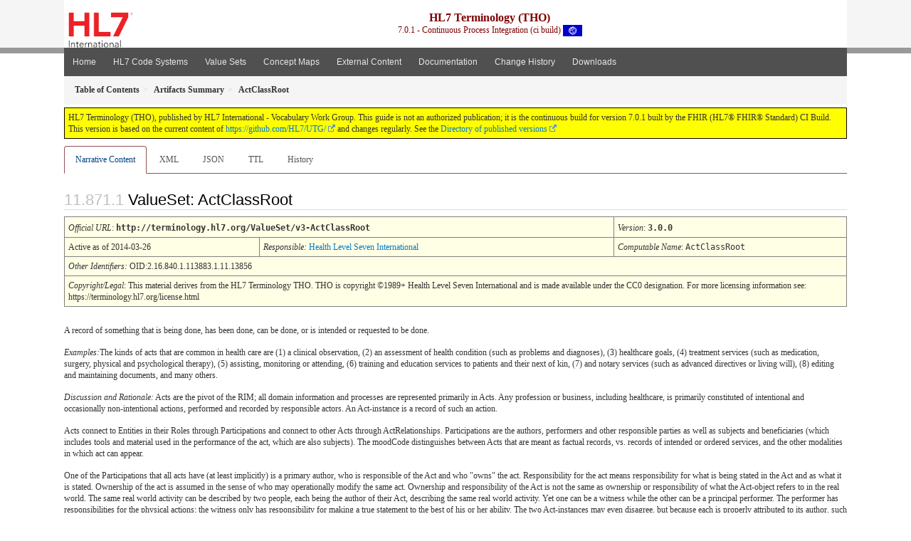

--- FILE ---
content_type: text/html; charset=utf-8
request_url: https://build.fhir.org/ig/HL7/UTG/ValueSet-v3-ActClassRoot.html
body_size: 32490
content:
<?xml version="1.0" encoding="UTF-8"?>
<!DOCTYPE HTML>
<html xml:lang="en" xmlns="http://www.w3.org/1999/xhtml" lang="en">
  <head>
    <meta content="text/html;charset=utf-8" http-equiv="Content-Type"/>
    <title>ActClassRoot - HL7 Terminology (THO) v7.0.1</title>

    <meta name="viewport" content="width=device-width, initial-scale=1.0"/>
    <meta name="author" content="http://hl7.org/fhir"/>

    <link href="fhir.css" rel="stylesheet"/>

    <!-- Bootstrap core CSS -->
    <link href="assets/css/bootstrap-fhir.css" rel="stylesheet"/>

    <!-- Project extras -->
    <link href="assets/css/project.css" rel="stylesheet"/>
    <link href="assets/css/pygments-manni.css" rel="stylesheet"/>
    <link href="assets/css/jquery-ui.css" rel="stylesheet"/>
  	<link href="assets/css/prism.css" rel="stylesheet" />
  	<link href="assets/css/cqf.css" rel="stylesheet" />
    <!-- Placeholder for child template CSS declarations -->
    <link href="assets/css/hl7.css" rel="stylesheet"/>
    <link href="assets/css/hl7.css" rel="stylesheet"/>
    <link href="assets/css/utg.css" rel="stylesheet"/>  
    <link href="assets/css/table.css" rel="stylesheet"/>

    <script type="text/javascript" src="fhir-table-scripts.js"> </script>

    <!-- HTML5 shim and Respond.js IE8 support of HTML5 elements and media queries -->
    <!--[if lt IE 9]>
    <script src="assets/js/html5shiv.js"></script>
    <script src="assets/js/respond.min.js"></script>
    <![endif]-->

    <!-- Favicons -->
    <link rel="apple-touch-icon-precomposed" sizes="144x144" href="assets/ico/icon-fhir-144.png"/>
    <link rel="apple-touch-icon-precomposed" sizes="114x114" href="assets/ico/icon-fhir-114.png"/>
    <link rel="apple-touch-icon-precomposed" sizes="72x72" href="assets/ico/icon-fhir-72.png"/>
    <link rel="apple-touch-icon-precomposed" href="assets/ico/icon-fhir-57.png"/>
    <link rel="shortcut icon" href="assets/ico/favicon.png"/>
  </head>
  <body onload="document.body.style.opacity='1'">

	  <script src="assets/js/prism.js"></script>
    <script type="text/javascript" src="assets/js/mermaid.js"></script>
    <script type="text/javascript" src="assets/js/mermaid-init.js"></script>
    <style type="text/css">h2{--heading-prefix:"11.871"}
    h3,h4,h5,h6{--heading-prefix:"11.871"}</style>
    <div id="segment-header" class="segment">  <!-- segment-header -->
      <div class="container">  <!-- container -->

        <!-- Placeholder for child template header declarations -->

        <div id="hl7-nav">
          <a id="hl7-logo" data-no-external="true" href="http://hl7.org">
            <img height="50" alt="Visit the HL7 website" src="assets/images/hl7-logo-header.png"/>
          </a>
        </div>

        <div id="ig-status">
          <p><span style="font-size:12pt;font-weight:bold">HL7 Terminology (THO)</span>
            <br/>
            <span style="display:inline-block;">7.0.1 - Continuous Process Integration (ci build)



  <img alt="International flag" src="assets/images/001.svg" height="16" title="International"/>


            </span>
          </p>
        </div>
      </div> <!-- /container -->
    </div>  <!-- /segment-header -->

    <div id="segment-navbar" class="segment">  <!-- segment-navbar -->
      <div id="stripe"> </div>
      <div class="container">  <!-- container -->
        <!-- HEADER CONTENT -->

        <nav class="navbar navbar-inverse">
          <!--status-bar-->
          <div class="container">
            <button data-target=".navbar-inverse-collapse" class="navbar-toggle" data-toggle="collapse" type="button">
              <span class="icon-bar"> </span>
              <span class="icon-bar"> </span>
              <span class="icon-bar"> </span>
            </button>
            <a class="navbar-brand hidden" href="http://hl7.org/fhir/R5/index.html">FHIR</a>
            <div class="nav-collapse collapse navbar-inverse-collapse">
              <ul xmlns="http://www.w3.org/1999/xhtml" class="nav navbar-nav">
  <li><a href="index.html">Home</a></li>
  <li><a href="codesystems.html">HL7 Code Systems</a></li>
  <li><a href="valuesets.html">Value Sets</a></li>
  <li><a href="conceptmaps.html">Concept Maps</a></li>
  <li><a href="external_code_systems.html">External Content</a></li>
  <li><a href="documentation.html">Documentation</a></li>
  <li><a href="Changes.html">Change History</a></li>
  <li><a href="downloads.html">Downloads</a></li>
</ul>

            </div>  <!-- /.nav-collapse -->
          </div>  <!-- /.container -->
        </nav>  <!-- /.navbar -->
      <!-- /HEADER CONTENT -->
      </div>  <!-- /container -->
    </div>  <!-- /segment-navbar -->
    <!--status-bar-->

    <div id="segment-breadcrumb" class="segment">  <!-- segment-breadcrumb -->
      <div class="container">  <!-- container -->
        <ul class="breadcrumb">
          <li><a href='toc.html'><b>Table of Contents</b></a></li><li><a href='artifacts.html'><b>Artifacts Summary</b></a></li><li><b>ActClassRoot</b></li>

        </ul>
      </div>  <!-- /container -->
    </div>  <!-- /segment-breadcrumb -->

    <a name="top"> </a>
    <div id="segment-content" class="segment">  <!-- segment-content -->
      <div class="container">  <!-- container -->
        <div class="row">
          <div class="inner-wrapper">

<div class="col-12">
  <!--ReleaseHeader--><p id="publish-box">HL7 Terminology (THO), published by HL7 International - Vocabulary Work Group. This guide is not an authorized publication; it is the continuous build for version 7.0.1  built by the FHIR (HL7&reg; FHIR&reg; Standard) CI Build. This version is based on the current content of <a href='https://github.com/HL7/UTG/'>https://github.com/HL7/UTG/</a> and changes regularly. See the <a href='http://terminology.hl7.org/history.html'>Directory of published versions</a></p><!--EndReleaseHeader-->
  








<ul class="nav nav-tabs">

  <li class="active">
    <a href="#">Narrative Content</a>
  </li>



  
    <li>
      <a href="ValueSet-v3-ActClassRoot.xml.html">XML</a>
    </li>
  


  
    <li>
      <a href="ValueSet-v3-ActClassRoot.json.html">JSON</a>
    </li>
  


  
    <li>
      <a href="ValueSet-v3-ActClassRoot.ttl.html">TTL</a>
    </li>
  


  
    <li>
      <a href="ValueSet-v3-ActClassRoot.change.history.html">History</a>
    </li>
  


</ul>

  <a name="root"> </a>
  <h2 id="root">ValueSet: ActClassRoot

  </h2>
  <table class="colsi">

    <tr>
      <td colspan="4"><i>Official URL</i>: <span class="copy-text">http://terminology.hl7.org/ValueSet/v3-ActClassRoot<button title="Click to copy URL" class="btn-copy" data-clipboard-text="http://terminology.hl7.org/ValueSet/v3-ActClassRoot"/></span>
      </td>
      <td><i>Version</i>:
      <span class="copy-text">3.0.0<button title="Click to copy versioned URL" class="btn-copy" data-clipboard-text="http://terminology.hl7.org/ValueSet/v3-ActClassRoot|3.0.0"/></span>
      </td>
    </tr>

    <tr>







      <td colspan="3">
        
          Active
          
            as of 2014-03-26
          
        
      </td>


      <td>
        <i>Responsible:</i> 

        <a href="http://hl7.org">Health Level Seven International</a>

      </td>


      <td><i>Computable Name</i>: <span style="font-family: monospace;">ActClassRoot</span></td>
    </tr>

    <tr>
      <td colspan="5">
        <i>Other Identifiers:</i> OID:2.16.840.1.113883.1.11.13856
      </td>
    </tr>




    <tr>
      <td colspan="5"><p><em>Copyright/Legal</em>: This material derives from the HL7 Terminology THO. THO is copyright ©1989+ Health Level Seven International and is made available under the CC0 designation. For more licensing information see: https://terminology.hl7.org/license.html</p>
</td>
    </tr>

  </table>

<p>
<p>A record of something that is being done, has been done, can be done, or is intended or requested to be done.</p>

<p><em>Examples:</em>The kinds of acts that are common in health care are (1) a clinical observation, (2) an assessment of health condition (such as problems and diagnoses), (3) healthcare goals, (4) treatment services (such as medication, surgery, physical and psychological therapy), (5) assisting, monitoring or attending, (6) training and education services to patients and their next of kin, (7) and notary services (such as advanced directives or living will), (8) editing and maintaining documents, and many others.</p>

<p><em>Discussion and Rationale:</em> Acts are the pivot of the RIM; all domain information and processes are represented primarily in Acts. Any profession or business, including healthcare, is primarily constituted of intentional and occasionally non-intentional actions, performed and recorded by responsible actors. An Act-instance is a record of such an action.</p>

<p>Acts connect to Entities in their Roles through Participations and connect to other Acts through ActRelationships. Participations are the authors, performers and other responsible parties as well as subjects and beneficiaries (which includes tools and material used in the performance of the act, which are also subjects). The moodCode distinguishes between Acts that are meant as factual records, vs. records of intended or ordered services, and the other modalities in which act can appear.</p>

<p>One of the Participations that all acts have (at least implicitly) is a primary author, who is responsible of the Act and who "owns" the act. Responsibility for the act means responsibility for what is being stated in the Act and as what it is stated. Ownership of the act is assumed in the sense of who may operationally modify the same act. Ownership and responsibility of the Act is not the same as ownership or responsibility of what the Act-object refers to in the real world. The same real world activity can be described by two people, each being the author of their Act, describing the same real world activity. Yet one can be a witness while the other can be a principal performer. The performer has responsibilities for the physical actions; the witness only has responsibility for making a true statement to the best of his or her ability. The two Act-instances may even disagree, but because each is properly attributed to its author, such disagreements can exist side by side and left to arbitration by a recipient of these Act-instances.</p>

<p>In this sense, an Act-instance represents a "statement" according to Rector and Nowlan (1991) [Foundations for an electronic medical record. Methods Inf Med. 30.] Rector and Nowlan have emphasized the importance of understanding the medical record not as a collection of facts, but "a faithful record of what clinicians have heard, seen, thought, and done." Rector and Nowlan go on saying that "the other requirements for a medical record, e.g., that it be attributable and permanent, follow naturally from this view." Indeed the Act class is this attributable statement, and the rules of updating acts (discussed in the state-transition model, see Act.statusCode) versus generating new Act-instances are designed according to this principle of permanent attributable statements.</p>

<p>Rector and Nolan focus on the electronic medical record as a collection of statements, while attributed statements, these are still mostly factual statements. However, the Act class goes beyond this limitation to attributed factual statements, representing what is known as "speech-acts" in linguistics and philosophy. The notion of speech-act includes that there is pragmatic meaning in language utterances, aside from just factual statements; and that these utterances interact with the real world to change the state of affairs, even directly cause physical activities to happen. For example, an order is a speech act that (provided it is issued adequately) will cause the ordered action to be physically performed. The speech act theory has culminated in the seminal work by Austin (1962) [How to do things with words. Oxford University Press].</p>

<p>An activity in the real world may progress from defined, through planned and ordered to executed, which is represented as the mood of the Act. Even though one might think of a single activity as progressing from planned to executed, this progression is reflected by multiple Act-instances, each having one and only one mood that will not change along the Act-instance life cycle. This is because the attribution and content of speech acts along this progression of an activity may be different, and it is often critical that a permanent and faithful record be maintained of this progression. The specification of orders or promises or plans must not be overwritten by the specification of what was actually done, so as to allow comparing actions with their earlier specifications. Act-instances that describe this progression of the same real world activity are linked through the ActRelationships (of the relationship category "sequel").</p>

<p>Act as statements or speech-acts are the only representation of real world facts or processes in the HL7 RIM. The truth about the real world is constructed through a combination (and arbitration) of such attributed statements only, and there is no class in the RIM whose objects represent "objective state of affairs" or "real processes" independent from attributed statements. As such, there is no distinction between an activity and its documentation. Every Act includes both to varying degrees. For example, a factual statement made about recent (but past) activities, authored (and signed) by the performer of such activities, is commonly known as a procedure report or original documentation (e.g., surgical procedure report, clinic note etc.). Conversely, a status update on an activity that is presently in progress, authored by the performer (or a close observer) is considered to capture that activity (and is later superceded by a full procedure report). However, both status update and procedure report are acts of the same kind, only distinguished by mood and state (see statusCode) and completeness of the information.</p>

</p>


  <p>
    <b>References</b>
  </p>
  
<p>This value set is not used here; it may be used elsewhere (e.g. specifications and/or implementations that use this content)</p>


  <!-- insert intro if present -->
  



  <a name="definition"> </a>

<!-- Content Logical Definition heading in the fragment -->
  <h3>Logical Definition (CLD)</h3>
<div xmlns="http://www.w3.org/1999/xhtml" xml:lang="en" lang="en" data-fhir="generated"><p class="res-header-id"></p><a name="v3-ActClassRoot"> </a><a name="hcv3-ActClassRoot"> </a>
<div style="display: inline-block; background-color: #d9e0e7; padding: 6px; margin: 4px; border: 1px solid #8da1b4; border-radius: 5px; line-height: 60%"><p style="margin-bottom: 0px">Language: en</p></div>
<ul><li>Include codes from<a href="CodeSystem-v3-ActClass.html"><code>http://terminology.hl7.org/CodeSystem/v3-ActClass</code></a><span title="Version is not explicitly stated, which means it is fixed to the version provided in this specification"> version &#x1F4E6;4.0.0</span> where concept  is-a <a href="CodeSystem-v3-ActClass.html#v3-ActClass-ACT">ACT</a></li></ul></div>

  <p>&#160;</p>
  <a name="expansion"> </a>
  <h3 id="expansion">Expansion</h3>

  <div xmlns="http://www.w3.org/1999/xhtml" xml:lang="en" lang="en" data-fhir="generated"><p class="res-header-id"/><p style="border: black 1px dotted; background-color: #EEEEEE; padding: 8px; margin-bottom: 8px">Expansion performed internally based on <a href="CodeSystem-v3-ActClass.html">codesystem ActClass v4.0.0 (CodeSystem)</a><span class="copy-text-inline"><button data-clipboard-text="http://terminology.hl7.org/CodeSystem/v3-ActClass|4.0.0" title="Click to Copy URL" class="btn-copy"> </button></span></p><p>This value set contains 107 concepts</p><table class="codes" data-fhir="generated"><tr><td><b>System</b></td><td style="white-space:nowrap"><b>Code</b></td><td><b>Display (en)</b></td><td><b>Inactive</b></td><td><b>Definition</b></td><td><b><a href="http://hl7.org/fhir/concept-properties#status">status</a></b></td><td><b>JSON</b></td><td><b>XML</b></td></tr><tr><td><a name="x-http://terminology.hl7.org/CodeSystem/v3-ActClass-ACT"> </a><code>http://terminology.hl7.org/CodeSystem/v3-ActClass</code></td><td style="white-space:nowrap">  <a href="CodeSystem-v3-ActClass.html#v3-ActClass-ACT">ACT</a></td><td>act</td><td/><td><div><p>A record of something that is being done, has been done, can be done, or is intended or requested to be done.</p>
<p>*Examples:*The kinds of acts that are common in health care are (1) a clinical observation, (2) an assessment of health condition (such as problems and diagnoses), (3) healthcare goals, (4) treatment services (such as medication, surgery, physical and psychological therapy), (5) assisting, monitoring or attending, (6) training and education services to patients and their next of kin, (7) and notary services (such as advanced directives or living will), (8) editing and maintaining documents, and many others.</p>
<p><em>Discussion and Rationale:</em> Acts are the pivot of the RIM; all domain information and processes are represented primarily in Acts. Any profession or business, including healthcare, is primarily constituted of intentional and occasionally non-intentional actions, performed and recorded by responsible actors. An Act-instance is a record of such an action.</p>
<p>Acts connect to Entities in their Roles through Participations and connect to other Acts through ActRelationships. Participations are the authors, performers and other responsible parties as well as subjects and beneficiaries (which includes tools and material used in the performance of the act, which are also subjects). The moodCode distinguishes between Acts that are meant as factual records, vs. records of intended or ordered services, and the other modalities in which act can appear.</p>
<p>One of the Participations that all acts have (at least implicitly) is a primary author, who is responsible of the Act and who &quot;owns&quot; the act. Responsibility for the act means responsibility for what is being stated in the Act and as what it is stated. Ownership of the act is assumed in the sense of who may operationally modify the same act. Ownership and responsibility of the Act is not the same as ownership or responsibility of what the Act-object refers to in the real world. The same real world activity can be described by two people, each being the author of their Act, describing the same real world activity. Yet one can be a witness while the other can be a principal performer. The performer has responsibilities for the physical actions; the witness only has responsibility for making a true statement to the best of his or her ability. The two Act-instances may even disagree, but because each is properly attributed to its author, such disagreements can exist side by side and left to arbitration by a recipient of these Act-instances.</p>
<p>In this sense, an Act-instance represents a &quot;statement&quot; according to Rector and Nowlan (1991) [Foundations for an electronic medical record. Methods Inf Med. 30.] Rector and Nowlan have emphasized the importance of understanding the medical record not as a collection of facts, but &quot;a faithful record of what clinicians have heard, seen, thought, and done.&quot; Rector and Nowlan go on saying that &quot;the other requirements for a medical record, e.g., that it be attributable and permanent, follow naturally from this view.&quot; Indeed the Act class is this attributable statement, and the rules of updating acts (discussed in the state-transition model, see Act.statusCode) versus generating new Act-instances are designed according to this principle of permanent attributable statements.</p>
<p>Rector and Nolan focus on the electronic medical record as a collection of statements, while attributed statements, these are still mostly factual statements. However, the Act class goes beyond this limitation to attributed factual statements, representing what is known as &quot;speech-acts&quot; in linguistics and philosophy. The notion of speech-act includes that there is pragmatic meaning in language utterances, aside from just factual statements; and that these utterances interact with the real world to change the state of affairs, even directly cause physical activities to happen. For example, an order is a speech act that (provided it is issued adequately) will cause the ordered action to be physically performed. The speech act theory has culminated in the seminal work by Austin (1962) [How to do things with words. Oxford University Press].</p>
<p>An activity in the real world may progress from defined, through planned and ordered to executed, which is represented as the mood of the Act. Even though one might think of a single activity as progressing from planned to executed, this progression is reflected by multiple Act-instances, each having one and only one mood that will not change along the Act-instance life cycle. This is because the attribution and content of speech acts along this progression of an activity may be different, and it is often critical that a permanent and faithful record be maintained of this progression. The specification of orders or promises or plans must not be overwritten by the specification of what was actually done, so as to allow comparing actions with their earlier specifications. Act-instances that describe this progression of the same real world activity are linked through the ActRelationships (of the relationship category &quot;sequel&quot;).</p>
<p>Act as statements or speech-acts are the only representation of real world facts or processes in the HL7 RIM. The truth about the real world is constructed through a combination (and arbitration) of such attributed statements only, and there is no class in the RIM whose objects represent &quot;objective state of affairs&quot; or &quot;real processes&quot; independent from attributed statements. As such, there is no distinction between an activity and its documentation. Every Act includes both to varying degrees. For example, a factual statement made about recent (but past) activities, authored (and signed) by the performer of such activities, is commonly known as a procedure report or original documentation (e.g., surgical procedure report, clinic note etc.). Conversely, a status update on an activity that is presently in progress, authored by the performer (or a close observer) is considered to capture that activity (and is later superceded by a full procedure report). However, both status update and procedure report are acts of the same kind, only distinguished by mood and state (see statusCode) and completeness of the information.</p>
</div></td><td/><td><span class="copy-text-inline"><button data-clipboard-text="{&quot;system&quot;: &quot;http://terminology.hl7.org/CodeSystem/v3-ActClass&quot;, &quot;version&quot;: &quot;4.0.0&quot;, &quot;code&quot;: &quot;ACT&quot;, &quot;display&quot;: &quot;act&quot;}" title="Click to Copy as Coding" class="btn-copy"> </button></span></td><td><span class="copy-text-inline"><button data-clipboard-text="&lt;coding&gt;&lt;system value=&quot;http://terminology.hl7.org/CodeSystem/v3-ActClass&quot;&gt;&lt;version value=&quot;4.0.0&quot;&gt;&lt;code value=&quot;ACT&quot;&gt;&lt;display value=&quot;act&quot;&gt;&lt;/coding&gt;" title="Click to Copy as Coding" class="btn-copy"> </button></span></td></tr><tr><td><a name="x-http://terminology.hl7.org/CodeSystem/v3-ActClass-_ActClassRecordOrganizer"> </a><code>http://terminology.hl7.org/CodeSystem/v3-ActClass</code></td><td style="white-space:nowrap">  <a href="CodeSystem-v3-ActClass.html#v3-ActClass-_ActClassRecordOrganizer" title="This code is not selectable ('Abstract')"><i>_ActClassRecordOrganizer</i></a></td><td>record organizer</td><td/><td><div><p>Used to group a set of acts sharing a common context. Organizer structures can nest within other context structures - such as where a document is contained within a folder, or a folder is contained within an EHR extract.</p>
</div></td><td/><td><span class="copy-text-inline"><button data-clipboard-text="{&quot;system&quot;: &quot;http://terminology.hl7.org/CodeSystem/v3-ActClass&quot;, &quot;version&quot;: &quot;4.0.0&quot;, &quot;code&quot;: &quot;_ActClassRecordOrganizer&quot;, &quot;display&quot;: &quot;record organizer&quot;}" title="Click to Copy as Coding" class="btn-copy"> </button></span></td><td><span class="copy-text-inline"><button data-clipboard-text="&lt;coding&gt;&lt;system value=&quot;http://terminology.hl7.org/CodeSystem/v3-ActClass&quot;&gt;&lt;version value=&quot;4.0.0&quot;&gt;&lt;code value=&quot;_ActClassRecordOrganizer&quot;&gt;&lt;display value=&quot;record organizer&quot;&gt;&lt;/coding&gt;" title="Click to Copy as Coding" class="btn-copy"> </button></span></td></tr><tr><td><a name="x-http://terminology.hl7.org/CodeSystem/v3-ActClass-COMPOSITION"> </a><code>http://terminology.hl7.org/CodeSystem/v3-ActClass</code></td><td style="white-space:nowrap">  <a href="CodeSystem-v3-ActClass.html#v3-ActClass-COMPOSITION">COMPOSITION</a></td><td>composition</td><td/><td><div><p>A context representing a grouped commitment of information to the EHR. It is considered the unit of modification of the record, the unit of transmission in record extracts, and the unit of attestation by authorizing clinicians.</p>
<p>A composition represents part of a patient record originating from a single interaction between an authenticator and the record.</p>
<p>Unless otherwise stated all statements within a composition have the same authenticator, apply to the same patient and were recorded in a single session of use of a single application.</p>
<p>A composition contains organizers and entries.</p>
</div></td><td/><td><span class="copy-text-inline"><button data-clipboard-text="{&quot;system&quot;: &quot;http://terminology.hl7.org/CodeSystem/v3-ActClass&quot;, &quot;version&quot;: &quot;4.0.0&quot;, &quot;code&quot;: &quot;COMPOSITION&quot;, &quot;display&quot;: &quot;composition&quot;}" title="Click to Copy as Coding" class="btn-copy"> </button></span></td><td><span class="copy-text-inline"><button data-clipboard-text="&lt;coding&gt;&lt;system value=&quot;http://terminology.hl7.org/CodeSystem/v3-ActClass&quot;&gt;&lt;version value=&quot;4.0.0&quot;&gt;&lt;code value=&quot;COMPOSITION&quot;&gt;&lt;display value=&quot;composition&quot;&gt;&lt;/coding&gt;" title="Click to Copy as Coding" class="btn-copy"> </button></span></td></tr><tr><td><a name="x-http://terminology.hl7.org/CodeSystem/v3-ActClass-DOC"> </a><code>http://terminology.hl7.org/CodeSystem/v3-ActClass</code></td><td style="white-space:nowrap">  <a href="CodeSystem-v3-ActClass.html#v3-ActClass-DOC">DOC</a></td><td>document</td><td/><td><div><p>The notion of a document comes particularly from the paper world, where it corresponds to the contents recorded on discrete pieces of paper. In the electronic world, a document is a kind of composition that bears resemblance to their paper world counter-parts. Documents typically are meant to be human-readable.</p>
<p>HL7's notion of document differs from that described in the W3C XML Recommendation, in which a document refers specifically to the contents that fall between the root element's start-tag and end-tag. Not all XML documents are HL7 documents.</p>
</div></td><td/><td><span class="copy-text-inline"><button data-clipboard-text="{&quot;system&quot;: &quot;http://terminology.hl7.org/CodeSystem/v3-ActClass&quot;, &quot;version&quot;: &quot;4.0.0&quot;, &quot;code&quot;: &quot;DOC&quot;, &quot;display&quot;: &quot;document&quot;}" title="Click to Copy as Coding" class="btn-copy"> </button></span></td><td><span class="copy-text-inline"><button data-clipboard-text="&lt;coding&gt;&lt;system value=&quot;http://terminology.hl7.org/CodeSystem/v3-ActClass&quot;&gt;&lt;version value=&quot;4.0.0&quot;&gt;&lt;code value=&quot;DOC&quot;&gt;&lt;display value=&quot;document&quot;&gt;&lt;/coding&gt;" title="Click to Copy as Coding" class="btn-copy"> </button></span></td></tr><tr><td><a name="x-http://terminology.hl7.org/CodeSystem/v3-ActClass-DOCCLIN"> </a><code>http://terminology.hl7.org/CodeSystem/v3-ActClass</code></td><td style="white-space:nowrap">  <a href="CodeSystem-v3-ActClass.html#v3-ActClass-DOCCLIN">DOCCLIN</a></td><td>clinical document</td><td/><td><div><p>A clinical document is a documentation of clinical observations and services, with the following characteristics:</p>
<ol>
<li>Persistence - A clinical document continues to exist in an unaltered state, for a time period defined by local and regulatory requirements;</li>
<li>Stewardship - A clinical document is maintained by a person or organization entrusted with its care;</li>
<li>Potential for authentication - A clinical document is an assemblage of information that is intended to be legally authenticated;</li>
<li>Wholeness - Authentication of a clinical document applies to the whole and does not apply to portions of the document without the full context of the document;</li>
<li>Human readability - A clinical document is human readable.</li>
</ol>
</div></td><td/><td><span class="copy-text-inline"><button data-clipboard-text="{&quot;system&quot;: &quot;http://terminology.hl7.org/CodeSystem/v3-ActClass&quot;, &quot;version&quot;: &quot;4.0.0&quot;, &quot;code&quot;: &quot;DOCCLIN&quot;, &quot;display&quot;: &quot;clinical document&quot;}" title="Click to Copy as Coding" class="btn-copy"> </button></span></td><td><span class="copy-text-inline"><button data-clipboard-text="&lt;coding&gt;&lt;system value=&quot;http://terminology.hl7.org/CodeSystem/v3-ActClass&quot;&gt;&lt;version value=&quot;4.0.0&quot;&gt;&lt;code value=&quot;DOCCLIN&quot;&gt;&lt;display value=&quot;clinical document&quot;&gt;&lt;/coding&gt;" title="Click to Copy as Coding" class="btn-copy"> </button></span></td></tr><tr><td><a name="x-http://terminology.hl7.org/CodeSystem/v3-ActClass-CDALVLONE"> </a><code>http://terminology.hl7.org/CodeSystem/v3-ActClass</code></td><td style="white-space:nowrap">  <a href="CodeSystem-v3-ActClass.html#v3-ActClass-CDALVLONE">CDALVLONE</a></td><td>CDA Level One clinical document</td><td/><td><div><p>A clinical document that conforms to Level One of the HL7 Clinical Document Architecture (CDA)</p>
</div></td><td/><td><span class="copy-text-inline"><button data-clipboard-text="{&quot;system&quot;: &quot;http://terminology.hl7.org/CodeSystem/v3-ActClass&quot;, &quot;version&quot;: &quot;4.0.0&quot;, &quot;code&quot;: &quot;CDALVLONE&quot;, &quot;display&quot;: &quot;CDA Level One clinical document&quot;}" title="Click to Copy as Coding" class="btn-copy"> </button></span></td><td><span class="copy-text-inline"><button data-clipboard-text="&lt;coding&gt;&lt;system value=&quot;http://terminology.hl7.org/CodeSystem/v3-ActClass&quot;&gt;&lt;version value=&quot;4.0.0&quot;&gt;&lt;code value=&quot;CDALVLONE&quot;&gt;&lt;display value=&quot;CDA Level One clinical document&quot;&gt;&lt;/coding&gt;" title="Click to Copy as Coding" class="btn-copy"> </button></span></td></tr><tr><td><a name="x-http://terminology.hl7.org/CodeSystem/v3-ActClass-CONTAINER"> </a><code>http://terminology.hl7.org/CodeSystem/v3-ActClass</code></td><td style="white-space:nowrap">  <a href="CodeSystem-v3-ActClass.html#v3-ActClass-CONTAINER">CONTAINER</a></td><td>record container</td><td/><td><div><p><strong>Description:</strong> Container of clinical statements. Navigational. No semantic content. Knowledge of the section code is not required to interpret contained observations. Represents a heading in a heading structure, or &quot;container tree&quot;.</p>
<p>The record entries relating to a single clinical session are usually grouped under headings that represent phases of the encounter, or assist with layout and navigation. Clinical headings usually reflect the clinical workflow during a care session, and might also reflect the main author's reasoning processes. Much research has demonstrated that headings are used differently by different professional groups and specialties, and that headings are not used consistently enough to support safe automatic processing of the E H R.</p>
</div></td><td/><td><span class="copy-text-inline"><button data-clipboard-text="{&quot;system&quot;: &quot;http://terminology.hl7.org/CodeSystem/v3-ActClass&quot;, &quot;version&quot;: &quot;4.0.0&quot;, &quot;code&quot;: &quot;CONTAINER&quot;, &quot;display&quot;: &quot;record container&quot;}" title="Click to Copy as Coding" class="btn-copy"> </button></span></td><td><span class="copy-text-inline"><button data-clipboard-text="&lt;coding&gt;&lt;system value=&quot;http://terminology.hl7.org/CodeSystem/v3-ActClass&quot;&gt;&lt;version value=&quot;4.0.0&quot;&gt;&lt;code value=&quot;CONTAINER&quot;&gt;&lt;display value=&quot;record container&quot;&gt;&lt;/coding&gt;" title="Click to Copy as Coding" class="btn-copy"> </button></span></td></tr><tr><td><a name="x-http://terminology.hl7.org/CodeSystem/v3-ActClass-CATEGORY"> </a><code>http://terminology.hl7.org/CodeSystem/v3-ActClass</code></td><td style="white-space:nowrap">  <a href="CodeSystem-v3-ActClass.html#v3-ActClass-CATEGORY">CATEGORY</a></td><td>category</td><td/><td><div><p>A group of entries within a composition or topic that have a common characteristic - for example, Examination, Diagnosis, Management OR Subjective, Objective, Analysis, Plan.</p>
<p>The distinction from Topic relates to value sets. For Category there is a bounded list of things like &quot;Examination&quot;, &quot;Diagnosis&quot; or SOAP categories. For Topic the list is wide open to any clinical condition or reason for a part of an encounter.</p>
<p>A CATEGORY MAY CONTAIN ENTRIES.</p>
</div></td><td/><td><span class="copy-text-inline"><button data-clipboard-text="{&quot;system&quot;: &quot;http://terminology.hl7.org/CodeSystem/v3-ActClass&quot;, &quot;version&quot;: &quot;4.0.0&quot;, &quot;code&quot;: &quot;CATEGORY&quot;, &quot;display&quot;: &quot;category&quot;}" title="Click to Copy as Coding" class="btn-copy"> </button></span></td><td><span class="copy-text-inline"><button data-clipboard-text="&lt;coding&gt;&lt;system value=&quot;http://terminology.hl7.org/CodeSystem/v3-ActClass&quot;&gt;&lt;version value=&quot;4.0.0&quot;&gt;&lt;code value=&quot;CATEGORY&quot;&gt;&lt;display value=&quot;category&quot;&gt;&lt;/coding&gt;" title="Click to Copy as Coding" class="btn-copy"> </button></span></td></tr><tr><td><a name="x-http://terminology.hl7.org/CodeSystem/v3-ActClass-DOCBODY"> </a><code>http://terminology.hl7.org/CodeSystem/v3-ActClass</code></td><td style="white-space:nowrap">  <a href="CodeSystem-v3-ActClass.html#v3-ActClass-DOCBODY">DOCBODY</a></td><td>document body</td><td/><td><div><p>A context that distinguishes the body of a document from the document header. This is seen, for instance, in HTML documents, which have discrete &lt;head&gt; and &lt;body&gt; elements.</p>
</div></td><td/><td><span class="copy-text-inline"><button data-clipboard-text="{&quot;system&quot;: &quot;http://terminology.hl7.org/CodeSystem/v3-ActClass&quot;, &quot;version&quot;: &quot;4.0.0&quot;, &quot;code&quot;: &quot;DOCBODY&quot;, &quot;display&quot;: &quot;document body&quot;}" title="Click to Copy as Coding" class="btn-copy"> </button></span></td><td><span class="copy-text-inline"><button data-clipboard-text="&lt;coding&gt;&lt;system value=&quot;http://terminology.hl7.org/CodeSystem/v3-ActClass&quot;&gt;&lt;version value=&quot;4.0.0&quot;&gt;&lt;code value=&quot;DOCBODY&quot;&gt;&lt;display value=&quot;document body&quot;&gt;&lt;/coding&gt;" title="Click to Copy as Coding" class="btn-copy"> </button></span></td></tr><tr><td><a name="x-http://terminology.hl7.org/CodeSystem/v3-ActClass-DOCSECT"> </a><code>http://terminology.hl7.org/CodeSystem/v3-ActClass</code></td><td style="white-space:nowrap">  <a href="CodeSystem-v3-ActClass.html#v3-ActClass-DOCSECT">DOCSECT</a></td><td>document section</td><td/><td><div><p>A context that subdivides the body of a document. Document sections are typically used for human navigation, to give a reader a clue as to the expected content. Document sections are used to organize and provide consistency to the contents of a document body. Document sections can contain document sections and can contain entries.</p>
</div></td><td/><td><span class="copy-text-inline"><button data-clipboard-text="{&quot;system&quot;: &quot;http://terminology.hl7.org/CodeSystem/v3-ActClass&quot;, &quot;version&quot;: &quot;4.0.0&quot;, &quot;code&quot;: &quot;DOCSECT&quot;, &quot;display&quot;: &quot;document section&quot;}" title="Click to Copy as Coding" class="btn-copy"> </button></span></td><td><span class="copy-text-inline"><button data-clipboard-text="&lt;coding&gt;&lt;system value=&quot;http://terminology.hl7.org/CodeSystem/v3-ActClass&quot;&gt;&lt;version value=&quot;4.0.0&quot;&gt;&lt;code value=&quot;DOCSECT&quot;&gt;&lt;display value=&quot;document section&quot;&gt;&lt;/coding&gt;" title="Click to Copy as Coding" class="btn-copy"> </button></span></td></tr><tr><td><a name="x-http://terminology.hl7.org/CodeSystem/v3-ActClass-TOPIC"> </a><code>http://terminology.hl7.org/CodeSystem/v3-ActClass</code></td><td style="white-space:nowrap">  <a href="CodeSystem-v3-ActClass.html#v3-ActClass-TOPIC">TOPIC</a></td><td>topic</td><td/><td><div><p>A group of entries within a composition that are related to a common clinical theme - such as a specific disorder or problem, prevention, screening and provision of contraceptive services.</p>
<p>A topic may contain categories and entries.</p>
</div></td><td/><td><span class="copy-text-inline"><button data-clipboard-text="{&quot;system&quot;: &quot;http://terminology.hl7.org/CodeSystem/v3-ActClass&quot;, &quot;version&quot;: &quot;4.0.0&quot;, &quot;code&quot;: &quot;TOPIC&quot;, &quot;display&quot;: &quot;topic&quot;}" title="Click to Copy as Coding" class="btn-copy"> </button></span></td><td><span class="copy-text-inline"><button data-clipboard-text="&lt;coding&gt;&lt;system value=&quot;http://terminology.hl7.org/CodeSystem/v3-ActClass&quot;&gt;&lt;version value=&quot;4.0.0&quot;&gt;&lt;code value=&quot;TOPIC&quot;&gt;&lt;display value=&quot;topic&quot;&gt;&lt;/coding&gt;" title="Click to Copy as Coding" class="btn-copy"> </button></span></td></tr><tr><td><a name="x-http://terminology.hl7.org/CodeSystem/v3-ActClass-EXTRACT"> </a><code>http://terminology.hl7.org/CodeSystem/v3-ActClass</code></td><td style="white-space:nowrap">  <a href="CodeSystem-v3-ActClass.html#v3-ActClass-EXTRACT">EXTRACT</a></td><td>extract</td><td/><td><div><p>This context represents the part of a patient record conveyed in a single communication. It is drawn from a providing system for the purposes of communication to a requesting process (which might be another repository, a client application or a middleware service such as an electronic guideline engine), and supporting the faithful inclusion of the communicated data in the receiving system.</p>
<p>An extract may be the entirety of the patient record as held by the sender or it may be a part of that record (e.g. changes since a specified date).</p>
<p>An extract contains folders or compositions.</p>
<p>An extract cannot contain another extract.</p>
</div></td><td/><td><span class="copy-text-inline"><button data-clipboard-text="{&quot;system&quot;: &quot;http://terminology.hl7.org/CodeSystem/v3-ActClass&quot;, &quot;version&quot;: &quot;4.0.0&quot;, &quot;code&quot;: &quot;EXTRACT&quot;, &quot;display&quot;: &quot;extract&quot;}" title="Click to Copy as Coding" class="btn-copy"> </button></span></td><td><span class="copy-text-inline"><button data-clipboard-text="&lt;coding&gt;&lt;system value=&quot;http://terminology.hl7.org/CodeSystem/v3-ActClass&quot;&gt;&lt;version value=&quot;4.0.0&quot;&gt;&lt;code value=&quot;EXTRACT&quot;&gt;&lt;display value=&quot;extract&quot;&gt;&lt;/coding&gt;" title="Click to Copy as Coding" class="btn-copy"> </button></span></td></tr><tr><td><a name="x-http://terminology.hl7.org/CodeSystem/v3-ActClass-EHR"> </a><code>http://terminology.hl7.org/CodeSystem/v3-ActClass</code></td><td style="white-space:nowrap">  <a href="CodeSystem-v3-ActClass.html#v3-ActClass-EHR">EHR</a></td><td>electronic health record</td><td/><td><div><p>A context that comprises all compositions. The EHR is an extract that includes the entire chart.</p>
<p><strong>NOTE:</strong> In an exchange scenario, an EHR is a specialization of an extract.</p>
</div></td><td/><td><span class="copy-text-inline"><button data-clipboard-text="{&quot;system&quot;: &quot;http://terminology.hl7.org/CodeSystem/v3-ActClass&quot;, &quot;version&quot;: &quot;4.0.0&quot;, &quot;code&quot;: &quot;EHR&quot;, &quot;display&quot;: &quot;electronic health record&quot;}" title="Click to Copy as Coding" class="btn-copy"> </button></span></td><td><span class="copy-text-inline"><button data-clipboard-text="&lt;coding&gt;&lt;system value=&quot;http://terminology.hl7.org/CodeSystem/v3-ActClass&quot;&gt;&lt;version value=&quot;4.0.0&quot;&gt;&lt;code value=&quot;EHR&quot;&gt;&lt;display value=&quot;electronic health record&quot;&gt;&lt;/coding&gt;" title="Click to Copy as Coding" class="btn-copy"> </button></span></td></tr><tr><td><a name="x-http://terminology.hl7.org/CodeSystem/v3-ActClass-FOLDER"> </a><code>http://terminology.hl7.org/CodeSystem/v3-ActClass</code></td><td style="white-space:nowrap">  <a href="CodeSystem-v3-ActClass.html#v3-ActClass-FOLDER">FOLDER</a></td><td>folder</td><td/><td><div><p>A context representing the high-level organization of an extract e.g. to group parts of the record by episode, care team, clinical specialty, clinical condition, or source application. Internationally, this kind of organizing structure is used variably: in some centers and systems the folder is treated as an informal compartmentalization of the overall health record; in others it might represent a significant legal portion of the EHR relating to the originating enterprise or team.</p>
<p>A folder contains compositions.</p>
<p>Folders may be nested within folders.</p>
</div></td><td/><td><span class="copy-text-inline"><button data-clipboard-text="{&quot;system&quot;: &quot;http://terminology.hl7.org/CodeSystem/v3-ActClass&quot;, &quot;version&quot;: &quot;4.0.0&quot;, &quot;code&quot;: &quot;FOLDER&quot;, &quot;display&quot;: &quot;folder&quot;}" title="Click to Copy as Coding" class="btn-copy"> </button></span></td><td><span class="copy-text-inline"><button data-clipboard-text="&lt;coding&gt;&lt;system value=&quot;http://terminology.hl7.org/CodeSystem/v3-ActClass&quot;&gt;&lt;version value=&quot;4.0.0&quot;&gt;&lt;code value=&quot;FOLDER&quot;&gt;&lt;display value=&quot;folder&quot;&gt;&lt;/coding&gt;" title="Click to Copy as Coding" class="btn-copy"> </button></span></td></tr><tr><td><a name="x-http://terminology.hl7.org/CodeSystem/v3-ActClass-GROUPER"> </a><code>http://terminology.hl7.org/CodeSystem/v3-ActClass</code></td><td style="white-space:nowrap">  <a href="CodeSystem-v3-ActClass.html#v3-ActClass-GROUPER">GROUPER</a></td><td>grouper</td><td/><td><div><p><strong>Definition:</strong> An ACT that organizes a set of component acts into a semantic grouping that share a particular context such as timeframe, patient, etc.</p>
<p><strong>UsageNotes:</strong> The focus in a GROUPER act is the grouping of the contained acts. For example &quot;a request to group&quot; (RQO), &quot;a type of grouping that is allowed to occur&quot; (DEF), etc.</p>
<p>Unlike WorkingList, which represents a dynamic, shared, continuously updated collection to provide a &quot;view&quot; of a set of objects, GROUPER collections tend to be static and simply indicate a shared set of semantics. Note that sharing of semantics can be achieved using ACT as well. However, with GROUPER, the sole semantic is of grouping.</p>
</div></td><td/><td><span class="copy-text-inline"><button data-clipboard-text="{&quot;system&quot;: &quot;http://terminology.hl7.org/CodeSystem/v3-ActClass&quot;, &quot;version&quot;: &quot;4.0.0&quot;, &quot;code&quot;: &quot;GROUPER&quot;, &quot;display&quot;: &quot;grouper&quot;}" title="Click to Copy as Coding" class="btn-copy"> </button></span></td><td><span class="copy-text-inline"><button data-clipboard-text="&lt;coding&gt;&lt;system value=&quot;http://terminology.hl7.org/CodeSystem/v3-ActClass&quot;&gt;&lt;version value=&quot;4.0.0&quot;&gt;&lt;code value=&quot;GROUPER&quot;&gt;&lt;display value=&quot;grouper&quot;&gt;&lt;/coding&gt;" title="Click to Copy as Coding" class="btn-copy"> </button></span></td></tr><tr><td><a name="x-http://terminology.hl7.org/CodeSystem/v3-ActClass-CLUSTER"> </a><code>http://terminology.hl7.org/CodeSystem/v3-ActClass</code></td><td style="white-space:nowrap">  <a href="CodeSystem-v3-ActClass.html#v3-ActClass-CLUSTER">CLUSTER</a></td><td>Cluster</td><td/><td><div><p>**Description:**An ACT that organizes a set of component acts into a semantic grouping that have a shared subject. The subject may be either a subject participation (SBJ), subject act relationship (SUBJ), or child participation/act relationship types.</p>
<p><strong>Discussion:</strong> The focus in a CLUSTER act is the grouping of the contained acts. For example &quot;a request to cluster&quot; (RQO), &quot;a type of cluster that is allowed to occur&quot; (DEF), etc.</p>
<p><strong>Examples:</strong></p>
<ul>
<li>Radiologic investigations that might include administration of a dye, followed by radiographic observations;</li>
<li>&quot;Isolate cluster&quot; which includes all testing and specimen processing performed on a specific isolate;</li>
<li>a set of actions to perform at a particular stage in a clinical trial.</li>
</ul>
</div></td><td/><td><span class="copy-text-inline"><button data-clipboard-text="{&quot;system&quot;: &quot;http://terminology.hl7.org/CodeSystem/v3-ActClass&quot;, &quot;version&quot;: &quot;4.0.0&quot;, &quot;code&quot;: &quot;CLUSTER&quot;, &quot;display&quot;: &quot;Cluster&quot;}" title="Click to Copy as Coding" class="btn-copy"> </button></span></td><td><span class="copy-text-inline"><button data-clipboard-text="&lt;coding&gt;&lt;system value=&quot;http://terminology.hl7.org/CodeSystem/v3-ActClass&quot;&gt;&lt;version value=&quot;4.0.0&quot;&gt;&lt;code value=&quot;CLUSTER&quot;&gt;&lt;display value=&quot;Cluster&quot;&gt;&lt;/coding&gt;" title="Click to Copy as Coding" class="btn-copy"> </button></span></td></tr><tr><td><a name="x-http://terminology.hl7.org/CodeSystem/v3-ActClass-ACCM"> </a><code>http://terminology.hl7.org/CodeSystem/v3-ActClass</code></td><td style="white-space:nowrap">  <a href="CodeSystem-v3-ActClass.html#v3-ActClass-ACCM">ACCM</a></td><td>accommodation</td><td/><td><div><p>An accommodation is a service provided for a Person or other LivingSubject in which a place is provided for the subject to reside for a period of time. Commonly used to track the provision of ward, private and semi-private accommodations for a patient.</p>
</div></td><td/><td><span class="copy-text-inline"><button data-clipboard-text="{&quot;system&quot;: &quot;http://terminology.hl7.org/CodeSystem/v3-ActClass&quot;, &quot;version&quot;: &quot;4.0.0&quot;, &quot;code&quot;: &quot;ACCM&quot;, &quot;display&quot;: &quot;accommodation&quot;}" title="Click to Copy as Coding" class="btn-copy"> </button></span></td><td><span class="copy-text-inline"><button data-clipboard-text="&lt;coding&gt;&lt;system value=&quot;http://terminology.hl7.org/CodeSystem/v3-ActClass&quot;&gt;&lt;version value=&quot;4.0.0&quot;&gt;&lt;code value=&quot;ACCM&quot;&gt;&lt;display value=&quot;accommodation&quot;&gt;&lt;/coding&gt;" title="Click to Copy as Coding" class="btn-copy"> </button></span></td></tr><tr><td><a name="x-http://terminology.hl7.org/CodeSystem/v3-ActClass-ACCT"> </a><code>http://terminology.hl7.org/CodeSystem/v3-ActClass</code></td><td style="white-space:nowrap">  <a href="CodeSystem-v3-ActClass.html#v3-ActClass-ACCT">ACCT</a></td><td>account</td><td/><td><div><p>A financial account established to track the net result of financial acts.</p>
</div></td><td/><td><span class="copy-text-inline"><button data-clipboard-text="{&quot;system&quot;: &quot;http://terminology.hl7.org/CodeSystem/v3-ActClass&quot;, &quot;version&quot;: &quot;4.0.0&quot;, &quot;code&quot;: &quot;ACCT&quot;, &quot;display&quot;: &quot;account&quot;}" title="Click to Copy as Coding" class="btn-copy"> </button></span></td><td><span class="copy-text-inline"><button data-clipboard-text="&lt;coding&gt;&lt;system value=&quot;http://terminology.hl7.org/CodeSystem/v3-ActClass&quot;&gt;&lt;version value=&quot;4.0.0&quot;&gt;&lt;code value=&quot;ACCT&quot;&gt;&lt;display value=&quot;account&quot;&gt;&lt;/coding&gt;" title="Click to Copy as Coding" class="btn-copy"> </button></span></td></tr><tr><td><a name="x-http://terminology.hl7.org/CodeSystem/v3-ActClass-ACSN"> </a><code>http://terminology.hl7.org/CodeSystem/v3-ActClass</code></td><td style="white-space:nowrap">  <a href="CodeSystem-v3-ActClass.html#v3-ActClass-ACSN">ACSN</a></td><td>accession</td><td/><td><div><p>A unit of work, a grouper of work items as defined by the system performing that work. Typically some laboratory order fulfillers communicate references to accessions in their communications regarding laboratory orders. Often one or more specimens are related to an accession such that in some environments the accession number is taken as an identifier for a specimen (group).</p>
</div></td><td/><td><span class="copy-text-inline"><button data-clipboard-text="{&quot;system&quot;: &quot;http://terminology.hl7.org/CodeSystem/v3-ActClass&quot;, &quot;version&quot;: &quot;4.0.0&quot;, &quot;code&quot;: &quot;ACSN&quot;, &quot;display&quot;: &quot;accession&quot;}" title="Click to Copy as Coding" class="btn-copy"> </button></span></td><td><span class="copy-text-inline"><button data-clipboard-text="&lt;coding&gt;&lt;system value=&quot;http://terminology.hl7.org/CodeSystem/v3-ActClass&quot;&gt;&lt;version value=&quot;4.0.0&quot;&gt;&lt;code value=&quot;ACSN&quot;&gt;&lt;display value=&quot;accession&quot;&gt;&lt;/coding&gt;" title="Click to Copy as Coding" class="btn-copy"> </button></span></td></tr><tr><td><a name="x-http://terminology.hl7.org/CodeSystem/v3-ActClass-ADJUD"> </a><code>http://terminology.hl7.org/CodeSystem/v3-ActClass</code></td><td style="white-space:nowrap">  <a href="CodeSystem-v3-ActClass.html#v3-ActClass-ADJUD">ADJUD</a></td><td>financial adjudication</td><td/><td><div><p>A transformation process where a requested invoice is transformed into an agreed invoice. Represents the adjudication processing of an invoice (claim). Adjudication results can be adjudicated as submitted, with adjustments or refused.</p>
<p>Adjudication results comprise 2 components: the adjudication processing results and a restated (or adjudicated) invoice or claim</p>
</div></td><td/><td><span class="copy-text-inline"><button data-clipboard-text="{&quot;system&quot;: &quot;http://terminology.hl7.org/CodeSystem/v3-ActClass&quot;, &quot;version&quot;: &quot;4.0.0&quot;, &quot;code&quot;: &quot;ADJUD&quot;, &quot;display&quot;: &quot;financial adjudication&quot;}" title="Click to Copy as Coding" class="btn-copy"> </button></span></td><td><span class="copy-text-inline"><button data-clipboard-text="&lt;coding&gt;&lt;system value=&quot;http://terminology.hl7.org/CodeSystem/v3-ActClass&quot;&gt;&lt;version value=&quot;4.0.0&quot;&gt;&lt;code value=&quot;ADJUD&quot;&gt;&lt;display value=&quot;financial adjudication&quot;&gt;&lt;/coding&gt;" title="Click to Copy as Coding" class="btn-copy"> </button></span></td></tr><tr><td><a name="x-http://terminology.hl7.org/CodeSystem/v3-ActClass-CACT"> </a><code>http://terminology.hl7.org/CodeSystem/v3-ActClass</code></td><td style="white-space:nowrap">  <a href="CodeSystem-v3-ActClass.html#v3-ActClass-CACT">CACT</a></td><td>control act</td><td/><td><div><p>An act representing a system action such as the change of state of another act or the initiation of a query. All control acts represent trigger events in the HL7 context. ControlActs may occur in different moods.</p>
</div></td><td/><td><span class="copy-text-inline"><button data-clipboard-text="{&quot;system&quot;: &quot;http://terminology.hl7.org/CodeSystem/v3-ActClass&quot;, &quot;version&quot;: &quot;4.0.0&quot;, &quot;code&quot;: &quot;CACT&quot;, &quot;display&quot;: &quot;control act&quot;}" title="Click to Copy as Coding" class="btn-copy"> </button></span></td><td><span class="copy-text-inline"><button data-clipboard-text="&lt;coding&gt;&lt;system value=&quot;http://terminology.hl7.org/CodeSystem/v3-ActClass&quot;&gt;&lt;version value=&quot;4.0.0&quot;&gt;&lt;code value=&quot;CACT&quot;&gt;&lt;display value=&quot;control act&quot;&gt;&lt;/coding&gt;" title="Click to Copy as Coding" class="btn-copy"> </button></span></td></tr><tr><td><a name="x-http://terminology.hl7.org/CodeSystem/v3-ActClass-ACTN"> </a><code>http://terminology.hl7.org/CodeSystem/v3-ActClass</code></td><td style="white-space:nowrap">  <a href="CodeSystem-v3-ActClass.html#v3-ActClass-ACTN">ACTN</a></td><td>action</td><td/><td><div><p>Sender asks addressee to do something depending on the focal Act of the payload. An example is &quot;fulfill this order&quot;. Addressee has responsibilities to either reject the message or to act on it in an appropriate way (specified by the specific receiver responsibilities for the interaction).</p>
</div></td><td/><td><span class="copy-text-inline"><button data-clipboard-text="{&quot;system&quot;: &quot;http://terminology.hl7.org/CodeSystem/v3-ActClass&quot;, &quot;version&quot;: &quot;4.0.0&quot;, &quot;code&quot;: &quot;ACTN&quot;, &quot;display&quot;: &quot;action&quot;}" title="Click to Copy as Coding" class="btn-copy"> </button></span></td><td><span class="copy-text-inline"><button data-clipboard-text="&lt;coding&gt;&lt;system value=&quot;http://terminology.hl7.org/CodeSystem/v3-ActClass&quot;&gt;&lt;version value=&quot;4.0.0&quot;&gt;&lt;code value=&quot;ACTN&quot;&gt;&lt;display value=&quot;action&quot;&gt;&lt;/coding&gt;" title="Click to Copy as Coding" class="btn-copy"> </button></span></td></tr><tr><td><a name="x-http://terminology.hl7.org/CodeSystem/v3-ActClass-INFO"> </a><code>http://terminology.hl7.org/CodeSystem/v3-ActClass</code></td><td style="white-space:nowrap">  <a href="CodeSystem-v3-ActClass.html#v3-ActClass-INFO">INFO</a></td><td>information</td><td/><td><div><p>Sender sends payload to addressee as information. Addressee does not have responsibilities beyond serving addressee's own interest (i.e., read and memorize if you see fit). This is equivalent to an FYI on a memo.</p>
</div></td><td/><td><span class="copy-text-inline"><button data-clipboard-text="{&quot;system&quot;: &quot;http://terminology.hl7.org/CodeSystem/v3-ActClass&quot;, &quot;version&quot;: &quot;4.0.0&quot;, &quot;code&quot;: &quot;INFO&quot;, &quot;display&quot;: &quot;information&quot;}" title="Click to Copy as Coding" class="btn-copy"> </button></span></td><td><span class="copy-text-inline"><button data-clipboard-text="&lt;coding&gt;&lt;system value=&quot;http://terminology.hl7.org/CodeSystem/v3-ActClass&quot;&gt;&lt;version value=&quot;4.0.0&quot;&gt;&lt;code value=&quot;INFO&quot;&gt;&lt;display value=&quot;information&quot;&gt;&lt;/coding&gt;" title="Click to Copy as Coding" class="btn-copy"> </button></span></td></tr><tr><td><a name="x-http://terminology.hl7.org/CodeSystem/v3-ActClass-STC"> </a><code>http://terminology.hl7.org/CodeSystem/v3-ActClass</code></td><td style="white-space:nowrap">  <a href="CodeSystem-v3-ActClass.html#v3-ActClass-STC">STC</a></td><td>state transition control</td><td/><td><div><p><strong>Description:</strong> Sender transmits a status change pertaining to the focal act of the payload. This status of the focal act is the final state of the state transition. This can be either a request or an event, according to the mood of the control act.</p>
</div></td><td/><td><span class="copy-text-inline"><button data-clipboard-text="{&quot;system&quot;: &quot;http://terminology.hl7.org/CodeSystem/v3-ActClass&quot;, &quot;version&quot;: &quot;4.0.0&quot;, &quot;code&quot;: &quot;STC&quot;, &quot;display&quot;: &quot;state transition control&quot;}" title="Click to Copy as Coding" class="btn-copy"> </button></span></td><td><span class="copy-text-inline"><button data-clipboard-text="&lt;coding&gt;&lt;system value=&quot;http://terminology.hl7.org/CodeSystem/v3-ActClass&quot;&gt;&lt;version value=&quot;4.0.0&quot;&gt;&lt;code value=&quot;STC&quot;&gt;&lt;display value=&quot;state transition control&quot;&gt;&lt;/coding&gt;" title="Click to Copy as Coding" class="btn-copy"> </button></span></td></tr><tr><td><a name="x-http://terminology.hl7.org/CodeSystem/v3-ActClass-CNTRCT"> </a><code>http://terminology.hl7.org/CodeSystem/v3-ActClass</code></td><td style="white-space:nowrap">  <a href="CodeSystem-v3-ActClass.html#v3-ActClass-CNTRCT">CNTRCT</a></td><td>contract</td><td/><td><div><p>An agreement of obligation between two or more parties that is subject to contractual law and enforcement.</p>
</div></td><td/><td><span class="copy-text-inline"><button data-clipboard-text="{&quot;system&quot;: &quot;http://terminology.hl7.org/CodeSystem/v3-ActClass&quot;, &quot;version&quot;: &quot;4.0.0&quot;, &quot;code&quot;: &quot;CNTRCT&quot;, &quot;display&quot;: &quot;contract&quot;}" title="Click to Copy as Coding" class="btn-copy"> </button></span></td><td><span class="copy-text-inline"><button data-clipboard-text="&lt;coding&gt;&lt;system value=&quot;http://terminology.hl7.org/CodeSystem/v3-ActClass&quot;&gt;&lt;version value=&quot;4.0.0&quot;&gt;&lt;code value=&quot;CNTRCT&quot;&gt;&lt;display value=&quot;contract&quot;&gt;&lt;/coding&gt;" title="Click to Copy as Coding" class="btn-copy"> </button></span></td></tr><tr><td><a name="x-http://terminology.hl7.org/CodeSystem/v3-ActClass-FCNTRCT"> </a><code>http://terminology.hl7.org/CodeSystem/v3-ActClass</code></td><td style="white-space:nowrap">  <a href="CodeSystem-v3-ActClass.html#v3-ActClass-FCNTRCT">FCNTRCT</a></td><td>financial contract</td><td/><td><div><p>A contract whose value is measured in monetary terms.</p>
</div></td><td/><td><span class="copy-text-inline"><button data-clipboard-text="{&quot;system&quot;: &quot;http://terminology.hl7.org/CodeSystem/v3-ActClass&quot;, &quot;version&quot;: &quot;4.0.0&quot;, &quot;code&quot;: &quot;FCNTRCT&quot;, &quot;display&quot;: &quot;financial contract&quot;}" title="Click to Copy as Coding" class="btn-copy"> </button></span></td><td><span class="copy-text-inline"><button data-clipboard-text="&lt;coding&gt;&lt;system value=&quot;http://terminology.hl7.org/CodeSystem/v3-ActClass&quot;&gt;&lt;version value=&quot;4.0.0&quot;&gt;&lt;code value=&quot;FCNTRCT&quot;&gt;&lt;display value=&quot;financial contract&quot;&gt;&lt;/coding&gt;" title="Click to Copy as Coding" class="btn-copy"> </button></span></td></tr><tr><td><a name="x-http://terminology.hl7.org/CodeSystem/v3-ActClass-COV"> </a><code>http://terminology.hl7.org/CodeSystem/v3-ActClass</code></td><td style="white-space:nowrap">  <a href="CodeSystem-v3-ActClass.html#v3-ActClass-COV">COV</a></td><td>coverage</td><td/><td><div><p>When used in the EVN mood, this concept means with respect to a covered party:</p>
<ol>
<li>A health care insurance policy or plan that is contractually binding between two or more parties; or</li>
<li>A health care program, usually administered by government entities, that provides coverage to persons determined eligible under the terms of the program.</li>
</ol>
<ul>
<li>When used in the definition (DEF) mood, COV means potential coverage for a patient who may or may not be a covered party.</li>
<li>The concept's meaning is fully specified by the choice of ActCoverageTypeCode (abstract) ActProgramCode or ActInsurancePolicyCode.</li>
</ul>
</div></td><td/><td><span class="copy-text-inline"><button data-clipboard-text="{&quot;system&quot;: &quot;http://terminology.hl7.org/CodeSystem/v3-ActClass&quot;, &quot;version&quot;: &quot;4.0.0&quot;, &quot;code&quot;: &quot;COV&quot;, &quot;display&quot;: &quot;coverage&quot;}" title="Click to Copy as Coding" class="btn-copy"> </button></span></td><td><span class="copy-text-inline"><button data-clipboard-text="&lt;coding&gt;&lt;system value=&quot;http://terminology.hl7.org/CodeSystem/v3-ActClass&quot;&gt;&lt;version value=&quot;4.0.0&quot;&gt;&lt;code value=&quot;COV&quot;&gt;&lt;display value=&quot;coverage&quot;&gt;&lt;/coding&gt;" title="Click to Copy as Coding" class="btn-copy"> </button></span></td></tr><tr><td><a name="x-http://terminology.hl7.org/CodeSystem/v3-ActClass-CONC"> </a><code>http://terminology.hl7.org/CodeSystem/v3-ActClass</code></td><td style="white-space:nowrap">  <a href="CodeSystem-v3-ActClass.html#v3-ActClass-CONC">CONC</a></td><td>concern</td><td/><td><div><p><strong>Definition:</strong> A worry that tends to persist over time and has as its subject a state or process. The subject of the worry has the potential to require intervention or management.</p>
<p><strong>Examples:</strong> an observation result, procedure, substance administration, equipment repair status, device recall status, a health risk, a financial risk, public health risk, pregnancy, health maintenance, allergy, and acute or chronic illness.</p>
</div></td><td/><td><span class="copy-text-inline"><button data-clipboard-text="{&quot;system&quot;: &quot;http://terminology.hl7.org/CodeSystem/v3-ActClass&quot;, &quot;version&quot;: &quot;4.0.0&quot;, &quot;code&quot;: &quot;CONC&quot;, &quot;display&quot;: &quot;concern&quot;}" title="Click to Copy as Coding" class="btn-copy"> </button></span></td><td><span class="copy-text-inline"><button data-clipboard-text="&lt;coding&gt;&lt;system value=&quot;http://terminology.hl7.org/CodeSystem/v3-ActClass&quot;&gt;&lt;version value=&quot;4.0.0&quot;&gt;&lt;code value=&quot;CONC&quot;&gt;&lt;display value=&quot;concern&quot;&gt;&lt;/coding&gt;" title="Click to Copy as Coding" class="btn-copy"> </button></span></td></tr><tr><td><a name="x-http://terminology.hl7.org/CodeSystem/v3-ActClass-HCASE"> </a><code>http://terminology.hl7.org/CodeSystem/v3-ActClass</code></td><td style="white-space:nowrap">  <a href="CodeSystem-v3-ActClass.html#v3-ActClass-HCASE">HCASE</a></td><td>public health case</td><td/><td><div><p>A public health case is a Concern about an observation or event that has a specific significance for public health. The creation of a PublicHealthCase initiates the tracking of the object of concern. The decision to track is related to but somewhat independent of the underlying event or observation.</p>
<p><strong>UsageNotes:</strong> Typically a Public Health Case involves an instance or instances of a reportable infectious disease or other condition. The public health case can include a health-related event concerning a single individual or it may refer to multiple health-related events that are occurrences of the same disease or condition of interest to public health.</p>
<p>A public health case definition (Act.moodCode = &quot;definition&quot;) includes the description of the clinical, laboratory, and epidemiologic indicators associated with a disease or condition of interest to public health. There are case definitions for conditions that are reportable, as well as for those that are not. A public health case definition is a construct used by public health for the purpose of counting cases, and should not be used as clinical indications for treatment. Examples include AIDS, toxic-shock syndrome, and salmonellosis and their associated indicators that are used to define a case.</p>
</div></td><td/><td><span class="copy-text-inline"><button data-clipboard-text="{&quot;system&quot;: &quot;http://terminology.hl7.org/CodeSystem/v3-ActClass&quot;, &quot;version&quot;: &quot;4.0.0&quot;, &quot;code&quot;: &quot;HCASE&quot;, &quot;display&quot;: &quot;public health case&quot;}" title="Click to Copy as Coding" class="btn-copy"> </button></span></td><td><span class="copy-text-inline"><button data-clipboard-text="&lt;coding&gt;&lt;system value=&quot;http://terminology.hl7.org/CodeSystem/v3-ActClass&quot;&gt;&lt;version value=&quot;4.0.0&quot;&gt;&lt;code value=&quot;HCASE&quot;&gt;&lt;display value=&quot;public health case&quot;&gt;&lt;/coding&gt;" title="Click to Copy as Coding" class="btn-copy"> </button></span></td></tr><tr><td><a name="x-http://terminology.hl7.org/CodeSystem/v3-ActClass-OUTBR"> </a><code>http://terminology.hl7.org/CodeSystem/v3-ActClass</code></td><td style="white-space:nowrap">  <a href="CodeSystem-v3-ActClass.html#v3-ActClass-OUTBR">OUTBR</a></td><td>outbreak</td><td/><td><div><p>An Outbreak is a concern resulting from a series of public health cases.</p>
<p><strong>UsageNotes:</strong> The date on which an outbreak starts is the earliest date of onset among the cases assigned to the outbreak and its ending date is the last date of onset among the cases assigned to the outbreak. The effectiveTime attribute is used to convey the relevant dates for the case. An outbreak definition (Act.moodCode = &quot;definition&quot; includes the criteria for the number, types and occurrence pattern of cases necessary to declare an outbreak and to judge the severity of an outbreak.</p>
</div></td><td/><td><span class="copy-text-inline"><button data-clipboard-text="{&quot;system&quot;: &quot;http://terminology.hl7.org/CodeSystem/v3-ActClass&quot;, &quot;version&quot;: &quot;4.0.0&quot;, &quot;code&quot;: &quot;OUTBR&quot;, &quot;display&quot;: &quot;outbreak&quot;}" title="Click to Copy as Coding" class="btn-copy"> </button></span></td><td><span class="copy-text-inline"><button data-clipboard-text="&lt;coding&gt;&lt;system value=&quot;http://terminology.hl7.org/CodeSystem/v3-ActClass&quot;&gt;&lt;version value=&quot;4.0.0&quot;&gt;&lt;code value=&quot;OUTBR&quot;&gt;&lt;display value=&quot;outbreak&quot;&gt;&lt;/coding&gt;" title="Click to Copy as Coding" class="btn-copy"> </button></span></td></tr><tr><td><a name="x-http://terminology.hl7.org/CodeSystem/v3-ActClass-CONS"> </a><code>http://terminology.hl7.org/CodeSystem/v3-ActClass</code></td><td style="white-space:nowrap">  <a href="CodeSystem-v3-ActClass.html#v3-ActClass-CONS">CONS</a></td><td>consent</td><td/><td><div><p>The Consent class represents informed consents and all similar medico-legal transactions between the patient (or his legal guardian) and the provider. Examples are informed consent for surgical procedures, informed consent for clinical trials, advanced beneficiary notice, against medical advice decline from service, release of information agreement, etc.</p>
<p>The details of consents vary. Often an institution has a number of different consent forms for various purposes, including reminding the physician about the topics to mention. Such forms also include patient education material. In electronic medical record communication, consents thus are information-generating acts on their own and need to be managed similar to medical activities. Thus, Consent is modeled as a special class of Act.</p>
<p>The &quot;signatures&quot; to the consent document are represented electronically through Participation instances to the consent object. Typically an informed consent has Participation.typeCode of &quot;performer&quot;, the healthcare provider informing the patient, and &quot;consenter&quot;, the patient or legal guardian. Some consent may associate a witness or a notary public (e.g., living wills, advanced directives). In consents where a healthcare provider is not required (e.g. living will), the performer may be the patient himself or a notary public.</p>
<p>Some consent has a minimum required delay between the consent and the service, so as to allow the patient to rethink his decisions. This minimum delay can be expressed in the act definition by the ActRelationship.pauseQuantity attribute that delays the service until the pause time has elapsed after the consent has been completed.</p>
</div></td><td/><td><span class="copy-text-inline"><button data-clipboard-text="{&quot;system&quot;: &quot;http://terminology.hl7.org/CodeSystem/v3-ActClass&quot;, &quot;version&quot;: &quot;4.0.0&quot;, &quot;code&quot;: &quot;CONS&quot;, &quot;display&quot;: &quot;consent&quot;}" title="Click to Copy as Coding" class="btn-copy"> </button></span></td><td><span class="copy-text-inline"><button data-clipboard-text="&lt;coding&gt;&lt;system value=&quot;http://terminology.hl7.org/CodeSystem/v3-ActClass&quot;&gt;&lt;version value=&quot;4.0.0&quot;&gt;&lt;code value=&quot;CONS&quot;&gt;&lt;display value=&quot;consent&quot;&gt;&lt;/coding&gt;" title="Click to Copy as Coding" class="btn-copy"> </button></span></td></tr><tr><td><a name="x-http://terminology.hl7.org/CodeSystem/v3-ActClass-CONTREG"> </a><code>http://terminology.hl7.org/CodeSystem/v3-ActClass</code></td><td style="white-space:nowrap">  <a href="CodeSystem-v3-ActClass.html#v3-ActClass-CONTREG">CONTREG</a></td><td>container registration</td><td/><td><div><p>An Act where a container is registered either via an automated sensor, such as a barcode reader, or by manual receipt</p>
</div></td><td/><td><span class="copy-text-inline"><button data-clipboard-text="{&quot;system&quot;: &quot;http://terminology.hl7.org/CodeSystem/v3-ActClass&quot;, &quot;version&quot;: &quot;4.0.0&quot;, &quot;code&quot;: &quot;CONTREG&quot;, &quot;display&quot;: &quot;container registration&quot;}" title="Click to Copy as Coding" class="btn-copy"> </button></span></td><td><span class="copy-text-inline"><button data-clipboard-text="&lt;coding&gt;&lt;system value=&quot;http://terminology.hl7.org/CodeSystem/v3-ActClass&quot;&gt;&lt;version value=&quot;4.0.0&quot;&gt;&lt;code value=&quot;CONTREG&quot;&gt;&lt;display value=&quot;container registration&quot;&gt;&lt;/coding&gt;" title="Click to Copy as Coding" class="btn-copy"> </button></span></td></tr><tr><td><a name="x-http://terminology.hl7.org/CodeSystem/v3-ActClass-CTTEVENT"> </a><code>http://terminology.hl7.org/CodeSystem/v3-ActClass</code></td><td style="white-space:nowrap">  <a href="CodeSystem-v3-ActClass.html#v3-ActClass-CTTEVENT">CTTEVENT</a></td><td>clinical trial timepoint event</td><td/><td><div><p>An identified point during a clinical trial at which one or more actions are scheduled to be performed (definition mood), or are actually performed (event mood). The actions may or may not involve an encounter between the subject and a healthcare professional.</p>
</div></td><td/><td><span class="copy-text-inline"><button data-clipboard-text="{&quot;system&quot;: &quot;http://terminology.hl7.org/CodeSystem/v3-ActClass&quot;, &quot;version&quot;: &quot;4.0.0&quot;, &quot;code&quot;: &quot;CTTEVENT&quot;, &quot;display&quot;: &quot;clinical trial timepoint event&quot;}" title="Click to Copy as Coding" class="btn-copy"> </button></span></td><td><span class="copy-text-inline"><button data-clipboard-text="&lt;coding&gt;&lt;system value=&quot;http://terminology.hl7.org/CodeSystem/v3-ActClass&quot;&gt;&lt;version value=&quot;4.0.0&quot;&gt;&lt;code value=&quot;CTTEVENT&quot;&gt;&lt;display value=&quot;clinical trial timepoint event&quot;&gt;&lt;/coding&gt;" title="Click to Copy as Coding" class="btn-copy"> </button></span></td></tr><tr><td><a name="x-http://terminology.hl7.org/CodeSystem/v3-ActClass-DISPACT"> </a><code>http://terminology.hl7.org/CodeSystem/v3-ActClass</code></td><td style="white-space:nowrap">  <a href="CodeSystem-v3-ActClass.html#v3-ActClass-DISPACT">DISPACT</a></td><td>disciplinary action</td><td/><td><div><p>An action taken with respect to a subject Entity by a regulatory or authoritative body with supervisory capacity over that entity. The action is taken in response to behavior by the subject Entity that body finds to be undesirable.</p>
<p>Suspension, license restrictions, monetary fine, letter of reprimand, mandated training, mandated supervision, etc.<em>Examples:</em></p>
</div></td><td/><td><span class="copy-text-inline"><button data-clipboard-text="{&quot;system&quot;: &quot;http://terminology.hl7.org/CodeSystem/v3-ActClass&quot;, &quot;version&quot;: &quot;4.0.0&quot;, &quot;code&quot;: &quot;DISPACT&quot;, &quot;display&quot;: &quot;disciplinary action&quot;}" title="Click to Copy as Coding" class="btn-copy"> </button></span></td><td><span class="copy-text-inline"><button data-clipboard-text="&lt;coding&gt;&lt;system value=&quot;http://terminology.hl7.org/CodeSystem/v3-ActClass&quot;&gt;&lt;version value=&quot;4.0.0&quot;&gt;&lt;code value=&quot;DISPACT&quot;&gt;&lt;display value=&quot;disciplinary action&quot;&gt;&lt;/coding&gt;" title="Click to Copy as Coding" class="btn-copy"> </button></span></td></tr><tr><td><a name="x-http://terminology.hl7.org/CodeSystem/v3-ActClass-EXPOS"> </a><code>http://terminology.hl7.org/CodeSystem/v3-ActClass</code></td><td style="white-space:nowrap">  <a href="CodeSystem-v3-ActClass.html#v3-ActClass-EXPOS">EXPOS</a></td><td>exposure</td><td/><td><div><p>An interaction between entities that provides opportunity for transmission of a physical, chemical, or biological agent from an exposure source entity to an exposure target entity.</p>
<p><em>Examples:</em> The following examples are provided to indicate what interactions are considered exposures rather than other types of Acts:</p>
<ul>
<li>
<p>A patient accidentally receives three times the recommended dose of their medication due to a dosing error.</p>
<ul>
<li>This is a substance administration. Public health and/or safety authorities may also be interested in documenting this with an associated exposure.</li>
</ul>
</li>
<li>
<p>A patient accidentally is dispensed an incorrect medicine (e.g., clomiphene instead of clomipramine). They have taken several doses before the mistake is detected. They are therefore &quot;exposed&quot; to a medicine that there was no therapeutic indication for them to receive.</p>
<ul>
<li>There are several substance administrations in this example. Public health and/or safety authorities may also be interested in documenting this with associated exposures.</li>
</ul>
</li>
<li>
<p>In a busy medical ward, a patient is receiving chemotherapy for a lymphoma. Unfortunately, the IV infusion bag containing the medicine splits, spraying cytotoxic medication over the patient being treated and the patient in the adjacent bed.</p>
<ul>
<li>There are three substance administrations in this example. The first is the intended one (IV infusion) with its associated (implicit) exposure. There is an incident with an associated substance administration to the same patient involving the medication sprayed over the patient as well as an associated exposure. Additionally, the incident includes a substance administration involving the spraying of medication on the adjacent patient, also with an associated exposure.</li>
</ul>
</li>
<li>
<p>A patient who is a refugee from a war-torn African nation arrives in a busy inner city A&amp;E department suffering from a cough with bloody sputum. Not understanding the registration and triage process, they sit in the waiting room for several hours before it is noticed that they have not booked in. As soon as they are being processed, it is suspected that they are suffering from TB. Vulnerable (immunosuppressed) patients who were sharing the waiting room with this patient may have been exposed to the tubercule bacillus, and must be traced for investigation.</p>
<ul>
<li>This is an exposure (or possibly multiple exposures) in the waiting room involving the refugee and everyone else in the waiting room during the period. There might also be a number of known or presumed substance administrations (coughing) via several possible routes. The substance administrations are only hypotheses until confirmed by further testing.</li>
</ul>
</li>
<li>
<p>A patient who has received an elective total hip replacement procedure suffers a prolonged stay in hospital, due to contracting an MRSA infection in the surgical wound site after the surgery.</p>
<ul>
<li>This is an exposure to MRSA. Although there was some sort of substance administration, it's possible the exact mechanism for introduction of the MRSA into the wound will not be identified.</li>
</ul>
</li>
<li>
<p>Routine maintenance of the X-ray machines at a local hospital reveals a serious breach of the shielding on one of the machines. Patients who have undergone investigations using that machine in the last month are likely to have been exposed to significantly higher doses of X-rays than was intended, and must be tracked for possible adverse effects.</p>
<ul>
<li>There has been an exposure of each patient who used the machine in the past 30 days. Some patients may have had substance administrations.</li>
</ul>
</li>
<li>
<p>A new member of staff is employed in the laundry processing room of a small cottage hospital, and a misreading of the instructions for adding detergents results in fifty times the usual concentration of cleaning materials being added to a batch of hospital bedding. As a result, several patients have been exposed to very high levels of detergents still present in the &quot;clean&quot; bedding, and have experienced dermatological reactions to this.</p>
<ul>
<li>There has been an incident with multiple exposures to several patients. Although there are substance administrations involving the application of the detergent to the skin of the patients, it is expected that the substance administrations would not be directly documented.</li>
</ul>
</li>
<li>
<p>Seven patients who are residents in a health care facility for the elderly mentally ill have developed respiratory problems. After several months of various tests having been performed and various medications prescribed to these patients, the problem is traced to their being &quot;sensitive&quot; to a new fungicide used in the wall plaster of the ward where these patients reside.</p>
<ul>
<li>The patients have been continuously exposed to the fungicide. Although there have been continuous substance administrations (via breathing) this would not normally be documented as a substance administration.</li>
</ul>
</li>
<li>
<p>A patient with osteoarthritis of the knees is treated symptomatically using analgesia, paracetamol (acetaminophen) 1g up to four times a day for pain relief. His GP does not realize that the patient has, 20 years previously (while at college) had severe alcohol addiction problems, and now, although this is completely under control, his liver has suffered significantly, leaving him more sensitive to hepatic toxicity from paracetamol use. Later that year, the patient returns with a noticeable level of jaundice. Paracetamol is immediately withdrawn and alternative solutions for the knee pain are sought. The jaundice gradually subsides with conservative management, but referral to the gastroenterologist is required for advice and monitoring.</p>
<ul>
<li>There is a substance administration with an associated exposure. The exposure component is based on the relative toxic level of the substance to a patient with a compromised liver function.</li>
</ul>
</li>
<li>
<p>A patient goes to their GP complaining of abdominal pain, having been discharged from the local hospital ten days' previously after an emergency appendectomy. The GP can find nothing particularly amiss, and presumes it is post operative surgical pain that will resolve. The patient returns a fortnight later, when the GP prescribes further analgesia, but does decide to request an outpatient surgical follow-up appointment. At this post-surgical outpatient review, the registrar decides to order an ultrasound, which, when performed three weeks later, shows a small faint inexplicable mass. A laparoscopy is then performed, as a day case procedure, and a piece of a surgical swab is removed from the patient's abdominal cavity. Thankfully, a full recovery then takes place.</p>
<ul>
<li>This is a procedural sequelae. There may be an Incident recorded for this also.</li>
</ul>
</li>
<li>
<p>A patient is slightly late for a regular pacemaker battery check in the Cardiology department of the local hospital. They are hurrying down the second floor corridor. A sudden summer squall has recently passed over the area, and rain has come in through an open corridor window leaving a small puddle on the corridor floor. In their haste, the patient slips in the puddle and falls so badly that they have to be taken to the A&amp;E department, where it is discovered on investigation they have slightly torn the cruciate ligament in their left knee.</p>
<ul>
<li>This is not an exposure. There has been an incident.</li>
</ul>
</li>
</ul>
<p><em>Usage Notes:</em> This class deals only with opportunity and not the outcome of the exposure; i.e. not all exposed parties will necessarily experience actual harm or benefit.</p>
<p>Exposure differs from Substance Administration by the absence of the participation of a performer in the act.</p>
<p>The following participations SHOULD be used with the following participations to distinguish the specific entities:</p>
<ul>
<li>
<p>The exposed entity participates via the &quot;exposure target&quot; (EXPTRGT) participation.</p>
</li>
<li>
<p>An entity that has carried the agent transmitted in the exposure participates via the &quot;exposure source&quot; (EXSRC) participation. For example:</p>
<ul>
<li>a person or animal who carried an infectious disease and interacts (EXSRC) with another person or animal (EXPTRGT) transmitting the disease agent;</li>
<li>a place or other environment (EXSRC) and a person or animal (EXPTRGT) who is exposed in the presence of this environment.</li>
</ul>
</li>
<li>
<p>When it is unknown whether a participating entity is the source of the agent (EXSRC) or the target of the transmission (EXPTRGT), the &quot;exposure participant&quot; (EXPART) is used.</p>
</li>
<li>
<p>The physical (including energy), chemical or biological substance which is participating in the exposure uses the &quot;exposure agent&quot; (EXPAGNT) participation. There are at least three scenarios:</p>
<ol>
<li>the player of the Role that participates as EXPAGNT is the chemical or biological substance mixed or carried by the scoper-entity of the Role (e.g., ingredient role); or</li>
<li>the player of the Role that participates as EXPAGNT is a mixture known to contain the chemical, radiological or biological substance of interest; or</li>
<li>the player of the Role that participates as a EXPAGNT is known to carry the agent (i.e., the player is a fomite, vector, etc.).</li>
</ol>
</li>
</ul>
<p>The Exposure.statusCode attribute should be interpreted as the state of the Exposure business object (e.g., active, aborted, completed) and not the clinical status of the exposure (e.g., probable, confirmed). The clinical status of the exposure should be associated with the exposure via a subject observation.</p>
<p><em>Design Comment:</em> The usage notes require a clear criterion for determining whether an act is an exposure or substance administration-deleterious potential, uncertainty of actual transmission, or otherwise. SBADM states that the criterion is the presence of a performer-but there are examples above that call this criterion into question (e.g., the first one, concerning a dosing error).</p>
</div></td><td/><td><span class="copy-text-inline"><button data-clipboard-text="{&quot;system&quot;: &quot;http://terminology.hl7.org/CodeSystem/v3-ActClass&quot;, &quot;version&quot;: &quot;4.0.0&quot;, &quot;code&quot;: &quot;EXPOS&quot;, &quot;display&quot;: &quot;exposure&quot;}" title="Click to Copy as Coding" class="btn-copy"> </button></span></td><td><span class="copy-text-inline"><button data-clipboard-text="&lt;coding&gt;&lt;system value=&quot;http://terminology.hl7.org/CodeSystem/v3-ActClass&quot;&gt;&lt;version value=&quot;4.0.0&quot;&gt;&lt;code value=&quot;EXPOS&quot;&gt;&lt;display value=&quot;exposure&quot;&gt;&lt;/coding&gt;" title="Click to Copy as Coding" class="btn-copy"> </button></span></td></tr><tr><td><a name="x-http://terminology.hl7.org/CodeSystem/v3-ActClass-AEXPOS"> </a><code>http://terminology.hl7.org/CodeSystem/v3-ActClass</code></td><td style="white-space:nowrap">  <a href="CodeSystem-v3-ActClass.html#v3-ActClass-AEXPOS">AEXPOS</a></td><td>acquisition exposure</td><td/><td><div><p><strong>Description:</strong></p>
<p>An acquisition exposure act describes the proximity (location and time) through which the participating entity was potentially exposed to a physical (including energy), chemical or biological agent from another entity. The acquisition exposure act is used in conjunction with transmission exposure acts as part of an analysis technique for contact tracing. Although an exposure can be decomposed into transmission and acquisition exposures, there is no requirement that all exposures be treated in this fashion.</p>
<p><strong>Constraints:</strong> The Acquisition Exposure inherits the participation constraints that apply to Exposure with the following exception. The EXPSRC (exposure source) participation must never be associated with the Transmission Exposure either directly or via context conduction.</p>
</div></td><td/><td><span class="copy-text-inline"><button data-clipboard-text="{&quot;system&quot;: &quot;http://terminology.hl7.org/CodeSystem/v3-ActClass&quot;, &quot;version&quot;: &quot;4.0.0&quot;, &quot;code&quot;: &quot;AEXPOS&quot;, &quot;display&quot;: &quot;acquisition exposure&quot;}" title="Click to Copy as Coding" class="btn-copy"> </button></span></td><td><span class="copy-text-inline"><button data-clipboard-text="&lt;coding&gt;&lt;system value=&quot;http://terminology.hl7.org/CodeSystem/v3-ActClass&quot;&gt;&lt;version value=&quot;4.0.0&quot;&gt;&lt;code value=&quot;AEXPOS&quot;&gt;&lt;display value=&quot;acquisition exposure&quot;&gt;&lt;/coding&gt;" title="Click to Copy as Coding" class="btn-copy"> </button></span></td></tr><tr><td><a name="x-http://terminology.hl7.org/CodeSystem/v3-ActClass-TEXPOS"> </a><code>http://terminology.hl7.org/CodeSystem/v3-ActClass</code></td><td style="white-space:nowrap">  <a href="CodeSystem-v3-ActClass.html#v3-ActClass-TEXPOS">TEXPOS</a></td><td>transmission exposure</td><td/><td><div><p><strong>Description:</strong></p>
<p>A transmission exposure act describes the proximity (time and location) over which the participating source entity was capable of transmitting a physical (including energy), chemical or biological substance agent to another entity. The transmission exposure act is used in conjunction with acquisition exposure acts as part of an analysis technique for contact tracing. Although an exposure can be decomposed into transmission and acquisition exposures, there is no requirement that all exposures be treated in this fashion.</p>
<p><strong>Constraints:</strong> The Transmission Exposure inherits the participation constraints that apply to Exposure with the following exception. The EXPTRGT (exposure target) participation must never be associated with the Transmission Exposure either directly or via context conduction.</p>
</div></td><td/><td><span class="copy-text-inline"><button data-clipboard-text="{&quot;system&quot;: &quot;http://terminology.hl7.org/CodeSystem/v3-ActClass&quot;, &quot;version&quot;: &quot;4.0.0&quot;, &quot;code&quot;: &quot;TEXPOS&quot;, &quot;display&quot;: &quot;transmission exposure&quot;}" title="Click to Copy as Coding" class="btn-copy"> </button></span></td><td><span class="copy-text-inline"><button data-clipboard-text="&lt;coding&gt;&lt;system value=&quot;http://terminology.hl7.org/CodeSystem/v3-ActClass&quot;&gt;&lt;version value=&quot;4.0.0&quot;&gt;&lt;code value=&quot;TEXPOS&quot;&gt;&lt;display value=&quot;transmission exposure&quot;&gt;&lt;/coding&gt;" title="Click to Copy as Coding" class="btn-copy"> </button></span></td></tr><tr><td><a name="x-http://terminology.hl7.org/CodeSystem/v3-ActClass-INC"> </a><code>http://terminology.hl7.org/CodeSystem/v3-ActClass</code></td><td style="white-space:nowrap">  <a href="CodeSystem-v3-ActClass.html#v3-ActClass-INC">INC</a></td><td>incident</td><td/><td><div><p>An event that occurred outside of the control of one or more of the parties involved. Includes the concept of an accident.</p>
</div></td><td/><td><span class="copy-text-inline"><button data-clipboard-text="{&quot;system&quot;: &quot;http://terminology.hl7.org/CodeSystem/v3-ActClass&quot;, &quot;version&quot;: &quot;4.0.0&quot;, &quot;code&quot;: &quot;INC&quot;, &quot;display&quot;: &quot;incident&quot;}" title="Click to Copy as Coding" class="btn-copy"> </button></span></td><td><span class="copy-text-inline"><button data-clipboard-text="&lt;coding&gt;&lt;system value=&quot;http://terminology.hl7.org/CodeSystem/v3-ActClass&quot;&gt;&lt;version value=&quot;4.0.0&quot;&gt;&lt;code value=&quot;INC&quot;&gt;&lt;display value=&quot;incident&quot;&gt;&lt;/coding&gt;" title="Click to Copy as Coding" class="btn-copy"> </button></span></td></tr><tr><td><a name="x-http://terminology.hl7.org/CodeSystem/v3-ActClass-INFRM"> </a><code>http://terminology.hl7.org/CodeSystem/v3-ActClass</code></td><td style="white-space:nowrap">  <a href="CodeSystem-v3-ActClass.html#v3-ActClass-INFRM">INFRM</a></td><td>inform</td><td/><td><div><p>The act of transmitting information and understanding about a topic to a subject where the participation association must be SBJ.</p>
<p><strong>Discussion:</strong> This act may be used to request that a patient or provider be informed about an Act, or to indicate that a person was informed about a particular act.</p>
</div></td><td/><td><span class="copy-text-inline"><button data-clipboard-text="{&quot;system&quot;: &quot;http://terminology.hl7.org/CodeSystem/v3-ActClass&quot;, &quot;version&quot;: &quot;4.0.0&quot;, &quot;code&quot;: &quot;INFRM&quot;, &quot;display&quot;: &quot;inform&quot;}" title="Click to Copy as Coding" class="btn-copy"> </button></span></td><td><span class="copy-text-inline"><button data-clipboard-text="&lt;coding&gt;&lt;system value=&quot;http://terminology.hl7.org/CodeSystem/v3-ActClass&quot;&gt;&lt;version value=&quot;4.0.0&quot;&gt;&lt;code value=&quot;INFRM&quot;&gt;&lt;display value=&quot;inform&quot;&gt;&lt;/coding&gt;" title="Click to Copy as Coding" class="btn-copy"> </button></span></td></tr><tr><td><a name="x-http://terminology.hl7.org/CodeSystem/v3-ActClass-INVE"> </a><code>http://terminology.hl7.org/CodeSystem/v3-ActClass</code></td><td style="white-space:nowrap">  <a href="CodeSystem-v3-ActClass.html#v3-ActClass-INVE">INVE</a></td><td>invoice element</td><td/><td><div><p>Represents concepts related to invoice processing in health care</p>
</div></td><td/><td><span class="copy-text-inline"><button data-clipboard-text="{&quot;system&quot;: &quot;http://terminology.hl7.org/CodeSystem/v3-ActClass&quot;, &quot;version&quot;: &quot;4.0.0&quot;, &quot;code&quot;: &quot;INVE&quot;, &quot;display&quot;: &quot;invoice element&quot;}" title="Click to Copy as Coding" class="btn-copy"> </button></span></td><td><span class="copy-text-inline"><button data-clipboard-text="&lt;coding&gt;&lt;system value=&quot;http://terminology.hl7.org/CodeSystem/v3-ActClass&quot;&gt;&lt;version value=&quot;4.0.0&quot;&gt;&lt;code value=&quot;INVE&quot;&gt;&lt;display value=&quot;invoice element&quot;&gt;&lt;/coding&gt;" title="Click to Copy as Coding" class="btn-copy"> </button></span></td></tr><tr><td><a name="x-http://terminology.hl7.org/CodeSystem/v3-ActClass-LIST"> </a><code>http://terminology.hl7.org/CodeSystem/v3-ActClass</code></td><td style="white-space:nowrap">  <a href="CodeSystem-v3-ActClass.html#v3-ActClass-LIST">LIST</a></td><td>working list</td><td/><td><div><p>Working list collects a dynamic list of individual instances of Act via ActRelationship which reflects the need of an individual worker, team of workers, or an organization to manage lists of acts for many different clinical and administrative reasons. Examples of working lists include problem lists, goal lists, allergy lists, and to-do lists.</p>
</div></td><td/><td><span class="copy-text-inline"><button data-clipboard-text="{&quot;system&quot;: &quot;http://terminology.hl7.org/CodeSystem/v3-ActClass&quot;, &quot;version&quot;: &quot;4.0.0&quot;, &quot;code&quot;: &quot;LIST&quot;, &quot;display&quot;: &quot;working list&quot;}" title="Click to Copy as Coding" class="btn-copy"> </button></span></td><td><span class="copy-text-inline"><button data-clipboard-text="&lt;coding&gt;&lt;system value=&quot;http://terminology.hl7.org/CodeSystem/v3-ActClass&quot;&gt;&lt;version value=&quot;4.0.0&quot;&gt;&lt;code value=&quot;LIST&quot;&gt;&lt;display value=&quot;working list&quot;&gt;&lt;/coding&gt;" title="Click to Copy as Coding" class="btn-copy"> </button></span></td></tr><tr><td><a name="x-http://terminology.hl7.org/CodeSystem/v3-ActClass-MPROT"> </a><code>http://terminology.hl7.org/CodeSystem/v3-ActClass</code></td><td style="white-space:nowrap">  <a href="CodeSystem-v3-ActClass.html#v3-ActClass-MPROT">MPROT</a></td><td>monitoring program</td><td/><td><div><p>An officially or unofficially instituted program to track acts of a particular type or categorization.</p>
</div></td><td/><td><span class="copy-text-inline"><button data-clipboard-text="{&quot;system&quot;: &quot;http://terminology.hl7.org/CodeSystem/v3-ActClass&quot;, &quot;version&quot;: &quot;4.0.0&quot;, &quot;code&quot;: &quot;MPROT&quot;, &quot;display&quot;: &quot;monitoring program&quot;}" title="Click to Copy as Coding" class="btn-copy"> </button></span></td><td><span class="copy-text-inline"><button data-clipboard-text="&lt;coding&gt;&lt;system value=&quot;http://terminology.hl7.org/CodeSystem/v3-ActClass&quot;&gt;&lt;version value=&quot;4.0.0&quot;&gt;&lt;code value=&quot;MPROT&quot;&gt;&lt;display value=&quot;monitoring program&quot;&gt;&lt;/coding&gt;" title="Click to Copy as Coding" class="btn-copy"> </button></span></td></tr><tr><td><a name="x-http://terminology.hl7.org/CodeSystem/v3-ActClass-OBS"> </a><code>http://terminology.hl7.org/CodeSystem/v3-ActClass</code></td><td style="white-space:nowrap">  <a href="CodeSystem-v3-ActClass.html#v3-ActClass-OBS">OBS</a></td><td>observation</td><td/><td><div><p>**Description:**An act that is intended to result in new information about a subject. The main difference between Observations and other Acts is that Observations have a value attribute. The <strong>code</strong> attribute of Observation and the <strong>value</strong> attribute of Observation must be considered in combination to determine the semantics of the observation.</p>
<p><strong>Discussion:</strong></p>
<p>Structurally, many observations are name-value-pairs, where the Observation.code (inherited from Act) is the name and the Observation.value is the value of the property. Such a construct is also known as a variable (a named feature that can assume a value) hence, the Observation class is always used to hold generic name-value-pairs or variables, even though the variable valuation may not be the result of an elaborate observation method. It may be a simple answer to a question or it may be an assertion or setting of a parameter.</p>
<p>As with all Act statements, Observation statements describe what was done, and in the case of Observations, this includes a description of what was actually observed (results or answers); and those results or answers are part of the observation and not split off into other objects.</p>
<p>The method of action is asserted by the Observation classCode or its subclasses at the least granular level, by the Observation.code attribute value at the medium level of granularity, and by the attribute value of observation.methodCode when a finer level of granularity is required. The method in whole or in part may also appear in the attribute value of Observation.value when using coded data types to express the value of the attribute. Relevant aspects of methodology may also be restated in value when the results themselves imply or state a methodology.</p>
<p>An observation may consist of component observations each having their own Observation.code and Observation.value. In this case, the composite observation may not have an Observation.value for itself. For instance, a white blood cell count consists of the sub-observations for the counts of the various granulocytes, lymphocytes and other normal or abnormal blood cells (e.g., blasts). The overall white blood cell count Observation itself may therefore not have a value by itself (even though it could have one, e.g., the sum total of white blood cells). Thus, as long as an Act is essentially an Act of recognizing and noting information about a subject, it is an Observation, regardless of whether it has a simple value by itself or whether it has sub-observations.</p>
<p>Even though observations are professional acts (see Act) and as such are intentional actions, this does not require that every possible outcome of an observation be pondered in advance of it being actually made. For instance, differential white blood cell counts (WBC) rarely show blasts, but if they do, this is part of the WBC observation even though blasts might not be predefined in the structure of a normal WBC.</p>
<p>Clinical documents commonly have Subjective and Objective findings, both of which are kinds of Observations. In addition, clinical documents commonly contain Assessments, which are also kinds of Observations. Thus, the establishment of a diagnosis is an Observation.</p>
<p><strong>Examples:</strong></p>
<ul>
<li>Recording the results of a Family History Assessment</li>
<li>Laboratory test and associated result</li>
<li>Physical exam test and associated result</li>
<li>Device temperature</li>
<li>Soil lead level</li>
</ul>
</div></td><td/><td><span class="copy-text-inline"><button data-clipboard-text="{&quot;system&quot;: &quot;http://terminology.hl7.org/CodeSystem/v3-ActClass&quot;, &quot;version&quot;: &quot;4.0.0&quot;, &quot;code&quot;: &quot;OBS&quot;, &quot;display&quot;: &quot;observation&quot;}" title="Click to Copy as Coding" class="btn-copy"> </button></span></td><td><span class="copy-text-inline"><button data-clipboard-text="&lt;coding&gt;&lt;system value=&quot;http://terminology.hl7.org/CodeSystem/v3-ActClass&quot;&gt;&lt;version value=&quot;4.0.0&quot;&gt;&lt;code value=&quot;OBS&quot;&gt;&lt;display value=&quot;observation&quot;&gt;&lt;/coding&gt;" title="Click to Copy as Coding" class="btn-copy"> </button></span></td></tr><tr><td><a name="x-http://terminology.hl7.org/CodeSystem/v3-ActClass-_ActClassROI"> </a><code>http://terminology.hl7.org/CodeSystem/v3-ActClass</code></td><td style="white-space:nowrap">  <a href="CodeSystem-v3-ActClass.html#v3-ActClass-_ActClassROI" title="This code is not selectable ('Abstract')"><i>_ActClassROI</i></a></td><td>ActClassROI</td><td/><td><div><p>Regions of Interest (ROI) within a subject Act. Primarily used for making secondary observations on a subset of a subject observation. The relationship between a ROI and its referenced Act is specified through an ActRelationship of type &quot;subject&quot; (SUBJ), which must always be present.</p>
</div></td><td/><td><span class="copy-text-inline"><button data-clipboard-text="{&quot;system&quot;: &quot;http://terminology.hl7.org/CodeSystem/v3-ActClass&quot;, &quot;version&quot;: &quot;4.0.0&quot;, &quot;code&quot;: &quot;_ActClassROI&quot;, &quot;display&quot;: &quot;ActClassROI&quot;}" title="Click to Copy as Coding" class="btn-copy"> </button></span></td><td><span class="copy-text-inline"><button data-clipboard-text="&lt;coding&gt;&lt;system value=&quot;http://terminology.hl7.org/CodeSystem/v3-ActClass&quot;&gt;&lt;version value=&quot;4.0.0&quot;&gt;&lt;code value=&quot;_ActClassROI&quot;&gt;&lt;display value=&quot;ActClassROI&quot;&gt;&lt;/coding&gt;" title="Click to Copy as Coding" class="btn-copy"> </button></span></td></tr><tr><td><a name="x-http://terminology.hl7.org/CodeSystem/v3-ActClass-ROIBND"> </a><code>http://terminology.hl7.org/CodeSystem/v3-ActClass</code></td><td style="white-space:nowrap">  <a href="CodeSystem-v3-ActClass.html#v3-ActClass-ROIBND">ROIBND</a></td><td>bounded ROI</td><td/><td><div><p>A Region of Interest (ROI) specified for a multidimensional observation, such as an Observation Series (OBSSER). The ROI is specified using a set of observation criteria, each delineating the boundary of the region in one of the dimensions in the multidimensional observation. The relationship between a ROI and its referenced Act is specified through an ActRelationship of type subject (SUBJ), which must always be present. Each of the boundary criteria observations is connected with the ROI using ActRelationships of type &quot;has component&quot; (COMP). In each boundary criterion, the Act.code names the dimension and the Observation.value specifies the range of values inside the region. Typically the bounded dimension is continuous, and so the Observation.value will be an interval (IVL) data type. The Observation.value need not be specified if the respective dimension is only named but not constrained. For example, an ROI for the QT interval of a certain beat in ECG Lead II would contain 2 boundary criteria, one naming the interval in time (constrained), and the other naming the interval in ECG Lead II (only named, but not constrained).</p>
</div></td><td/><td><span class="copy-text-inline"><button data-clipboard-text="{&quot;system&quot;: &quot;http://terminology.hl7.org/CodeSystem/v3-ActClass&quot;, &quot;version&quot;: &quot;4.0.0&quot;, &quot;code&quot;: &quot;ROIBND&quot;, &quot;display&quot;: &quot;bounded ROI&quot;}" title="Click to Copy as Coding" class="btn-copy"> </button></span></td><td><span class="copy-text-inline"><button data-clipboard-text="&lt;coding&gt;&lt;system value=&quot;http://terminology.hl7.org/CodeSystem/v3-ActClass&quot;&gt;&lt;version value=&quot;4.0.0&quot;&gt;&lt;code value=&quot;ROIBND&quot;&gt;&lt;display value=&quot;bounded ROI&quot;&gt;&lt;/coding&gt;" title="Click to Copy as Coding" class="btn-copy"> </button></span></td></tr><tr><td><a name="x-http://terminology.hl7.org/CodeSystem/v3-ActClass-ROIOVL"> </a><code>http://terminology.hl7.org/CodeSystem/v3-ActClass</code></td><td style="white-space:nowrap">  <a href="CodeSystem-v3-ActClass.html#v3-ActClass-ROIOVL">ROIOVL</a></td><td>overlay ROI</td><td/><td><div><p>A Region of Interest (ROI) specified for an image using an overlay shape. Typically used to make reference to specific regions in images, e.g., to specify the location of a radiologic finding in an image or to specify the site of a physical finding by &quot;circling&quot; a region in a schematic picture of a human body. The units of the coordinate values are in pixels. The origin is in the upper left hand corner, with positive X values going to the right and positive Y values going down. The relationship between a ROI and its referenced Act is specified through an ActRelationship of type &quot;subject&quot; (SUBJ), which must always be present.</p>
</div></td><td/><td><span class="copy-text-inline"><button data-clipboard-text="{&quot;system&quot;: &quot;http://terminology.hl7.org/CodeSystem/v3-ActClass&quot;, &quot;version&quot;: &quot;4.0.0&quot;, &quot;code&quot;: &quot;ROIOVL&quot;, &quot;display&quot;: &quot;overlay ROI&quot;}" title="Click to Copy as Coding" class="btn-copy"> </button></span></td><td><span class="copy-text-inline"><button data-clipboard-text="&lt;coding&gt;&lt;system value=&quot;http://terminology.hl7.org/CodeSystem/v3-ActClass&quot;&gt;&lt;version value=&quot;4.0.0&quot;&gt;&lt;code value=&quot;ROIOVL&quot;&gt;&lt;display value=&quot;overlay ROI&quot;&gt;&lt;/coding&gt;" title="Click to Copy as Coding" class="btn-copy"> </button></span></td></tr><tr><td><a name="x-http://terminology.hl7.org/CodeSystem/v3-ActClass-_SubjectPhysicalPosition"> </a><code>http://terminology.hl7.org/CodeSystem/v3-ActClass</code></td><td style="white-space:nowrap">  <a href="CodeSystem-v3-ActClass.html#v3-ActClass-_SubjectPhysicalPosition" title="This code is not selectable ('Abstract')"><i>_SubjectPhysicalPosition</i></a></td><td>subject physical position</td><td/><td><div><p>The spatial relationship of a subject whether human, other animal, or plant, to a frame of reference such as gravity or a collection device.</p>
</div></td><td/><td><span class="copy-text-inline"><button data-clipboard-text="{&quot;system&quot;: &quot;http://terminology.hl7.org/CodeSystem/v3-ActClass&quot;, &quot;version&quot;: &quot;4.0.0&quot;, &quot;code&quot;: &quot;_SubjectPhysicalPosition&quot;, &quot;display&quot;: &quot;subject physical position&quot;}" title="Click to Copy as Coding" class="btn-copy"> </button></span></td><td><span class="copy-text-inline"><button data-clipboard-text="&lt;coding&gt;&lt;system value=&quot;http://terminology.hl7.org/CodeSystem/v3-ActClass&quot;&gt;&lt;version value=&quot;4.0.0&quot;&gt;&lt;code value=&quot;_SubjectPhysicalPosition&quot;&gt;&lt;display value=&quot;subject physical position&quot;&gt;&lt;/coding&gt;" title="Click to Copy as Coding" class="btn-copy"> </button></span></td></tr><tr style="background-color: #ffeeee"><td><a name="x-http://terminology.hl7.org/CodeSystem/v3-ActClass-_SubjectBodyPosition"> </a><code>http://terminology.hl7.org/CodeSystem/v3-ActClass</code></td><td style="white-space:nowrap">  <a href="CodeSystem-v3-ActClass.html#v3-ActClass-_SubjectBodyPosition" title="This code is not selectable ('Abstract')"><i>_SubjectBodyPosition</i></a></td><td>subject body position</td><td/><td><div><p>Contains codes for defining the observed, physical position of a subject, such as during an observation, assessment, collection of a specimen, etc. ECG waveforms and vital signs, such as blood pressure, are two examples where a general, observed position typically needs to be noted.</p>
<p><em><strong>Deprecation Comment:</strong></em> This concept has been deprecated because it does not describe a type of Act (as it should in the ActClass code system), but rather encodes the result or value of an observation. The same code has been added to the ObservationValue code system.</p>
</div></td><td>deprecated</td><td><span class="copy-text-inline"><button data-clipboard-text="{&quot;system&quot;: &quot;http://terminology.hl7.org/CodeSystem/v3-ActClass&quot;, &quot;version&quot;: &quot;4.0.0&quot;, &quot;code&quot;: &quot;_SubjectBodyPosition&quot;, &quot;display&quot;: &quot;subject body position&quot;}" title="Click to Copy as Coding" class="btn-copy"> </button></span></td><td><span class="copy-text-inline"><button data-clipboard-text="&lt;coding&gt;&lt;system value=&quot;http://terminology.hl7.org/CodeSystem/v3-ActClass&quot;&gt;&lt;version value=&quot;4.0.0&quot;&gt;&lt;code value=&quot;_SubjectBodyPosition&quot;&gt;&lt;display value=&quot;subject body position&quot;&gt;&lt;/coding&gt;" title="Click to Copy as Coding" class="btn-copy"> </button></span></td></tr><tr style="background-color: #ffeeee"><td><a name="x-http://terminology.hl7.org/CodeSystem/v3-ActClass-LLD"> </a><code>http://terminology.hl7.org/CodeSystem/v3-ActClass</code></td><td style="white-space:nowrap">  <a href="CodeSystem-v3-ActClass.html#v3-ActClass-LLD">LLD</a></td><td>left lateral decubitus</td><td/><td><div><p>Lying on the left side.</p>
<p><em><strong>Deprecation Comment:</strong></em> This concept has been deprecated because it does not describe a type of Act (as it should in the ActClass code system), but rather encodes the result or value of an observation. The same code has been added to the ObservationValue code system.</p>
</div></td><td>deprecated</td><td><span class="copy-text-inline"><button data-clipboard-text="{&quot;system&quot;: &quot;http://terminology.hl7.org/CodeSystem/v3-ActClass&quot;, &quot;version&quot;: &quot;4.0.0&quot;, &quot;code&quot;: &quot;LLD&quot;, &quot;display&quot;: &quot;left lateral decubitus&quot;}" title="Click to Copy as Coding" class="btn-copy"> </button></span></td><td><span class="copy-text-inline"><button data-clipboard-text="&lt;coding&gt;&lt;system value=&quot;http://terminology.hl7.org/CodeSystem/v3-ActClass&quot;&gt;&lt;version value=&quot;4.0.0&quot;&gt;&lt;code value=&quot;LLD&quot;&gt;&lt;display value=&quot;left lateral decubitus&quot;&gt;&lt;/coding&gt;" title="Click to Copy as Coding" class="btn-copy"> </button></span></td></tr><tr style="background-color: #ffeeee"><td><a name="x-http://terminology.hl7.org/CodeSystem/v3-ActClass-PRN"> </a><code>http://terminology.hl7.org/CodeSystem/v3-ActClass</code></td><td style="white-space:nowrap">  <a href="CodeSystem-v3-ActClass.html#v3-ActClass-PRN">PRN</a></td><td>prone</td><td/><td><div><p>Lying with the front or ventral surface downward; lying face down.</p>
<p><em><strong>Deprecation Comment:</strong></em> This concept has been deprecated because it does not describe a type of Act (as it should in the ActClass code system), but rather encodes the result or value of an observation. The same code has been added to the ObservationValue code system.</p>
</div></td><td>deprecated</td><td><span class="copy-text-inline"><button data-clipboard-text="{&quot;system&quot;: &quot;http://terminology.hl7.org/CodeSystem/v3-ActClass&quot;, &quot;version&quot;: &quot;4.0.0&quot;, &quot;code&quot;: &quot;PRN&quot;, &quot;display&quot;: &quot;prone&quot;}" title="Click to Copy as Coding" class="btn-copy"> </button></span></td><td><span class="copy-text-inline"><button data-clipboard-text="&lt;coding&gt;&lt;system value=&quot;http://terminology.hl7.org/CodeSystem/v3-ActClass&quot;&gt;&lt;version value=&quot;4.0.0&quot;&gt;&lt;code value=&quot;PRN&quot;&gt;&lt;display value=&quot;prone&quot;&gt;&lt;/coding&gt;" title="Click to Copy as Coding" class="btn-copy"> </button></span></td></tr><tr style="background-color: #ffeeee"><td><a name="x-http://terminology.hl7.org/CodeSystem/v3-ActClass-RLD"> </a><code>http://terminology.hl7.org/CodeSystem/v3-ActClass</code></td><td style="white-space:nowrap">  <a href="CodeSystem-v3-ActClass.html#v3-ActClass-RLD">RLD</a></td><td>right lateral decubitus</td><td/><td><div><p>Lying on the right side.</p>
<p><em><strong>Deprecation Comment:</strong></em> This concept has been deprecated because it does not describe a type of Act (as it should in the ActClass code system), but rather encodes the result or value of an observation. The same code has been added to the ObservationValue code system.</p>
</div></td><td>deprecated</td><td><span class="copy-text-inline"><button data-clipboard-text="{&quot;system&quot;: &quot;http://terminology.hl7.org/CodeSystem/v3-ActClass&quot;, &quot;version&quot;: &quot;4.0.0&quot;, &quot;code&quot;: &quot;RLD&quot;, &quot;display&quot;: &quot;right lateral decubitus&quot;}" title="Click to Copy as Coding" class="btn-copy"> </button></span></td><td><span class="copy-text-inline"><button data-clipboard-text="&lt;coding&gt;&lt;system value=&quot;http://terminology.hl7.org/CodeSystem/v3-ActClass&quot;&gt;&lt;version value=&quot;4.0.0&quot;&gt;&lt;code value=&quot;RLD&quot;&gt;&lt;display value=&quot;right lateral decubitus&quot;&gt;&lt;/coding&gt;" title="Click to Copy as Coding" class="btn-copy"> </button></span></td></tr><tr style="background-color: #ffeeee"><td><a name="x-http://terminology.hl7.org/CodeSystem/v3-ActClass-SFWL"> </a><code>http://terminology.hl7.org/CodeSystem/v3-ActClass</code></td><td style="white-space:nowrap">  <a href="CodeSystem-v3-ActClass.html#v3-ActClass-SFWL">SFWL</a></td><td>Semi-Fowler's</td><td/><td><div><p>A semi-sitting position in bed with the head of the bed elevated approximately 45 degrees.</p>
<p><em><strong>Deprecation Comment:</strong></em> This concept has been deprecated because it does not describe a type of Act (as it should in the ActClass code system), but rather encodes the result or value of an observation. The same code has been added to the ObservationValue code system.</p>
</div></td><td>deprecated</td><td><span class="copy-text-inline"><button data-clipboard-text="{&quot;system&quot;: &quot;http://terminology.hl7.org/CodeSystem/v3-ActClass&quot;, &quot;version&quot;: &quot;4.0.0&quot;, &quot;code&quot;: &quot;SFWL&quot;, &quot;display&quot;: &quot;Semi-Fowler's&quot;}" title="Click to Copy as Coding" class="btn-copy"> </button></span></td><td><span class="copy-text-inline"><button data-clipboard-text="&lt;coding&gt;&lt;system value=&quot;http://terminology.hl7.org/CodeSystem/v3-ActClass&quot;&gt;&lt;version value=&quot;4.0.0&quot;&gt;&lt;code value=&quot;SFWL&quot;&gt;&lt;display value=&quot;Semi-Fowler's&quot;&gt;&lt;/coding&gt;" title="Click to Copy as Coding" class="btn-copy"> </button></span></td></tr><tr style="background-color: #ffeeee"><td><a name="x-http://terminology.hl7.org/CodeSystem/v3-ActClass-SIT"> </a><code>http://terminology.hl7.org/CodeSystem/v3-ActClass</code></td><td style="white-space:nowrap">  <a href="CodeSystem-v3-ActClass.html#v3-ActClass-SIT">SIT</a></td><td>sitting</td><td/><td><div><p>Resting the body on the buttocks, typically with upper torso erect or semi erect.</p>
<p><em><strong>Deprecation Comment:</strong></em> This concept has been deprecated because it does not describe a type of Act (as it should in the ActClass code system), but rather encodes the result or value of an observation. The same code has been added to the ObservationValue code system.</p>
</div></td><td>deprecated</td><td><span class="copy-text-inline"><button data-clipboard-text="{&quot;system&quot;: &quot;http://terminology.hl7.org/CodeSystem/v3-ActClass&quot;, &quot;version&quot;: &quot;4.0.0&quot;, &quot;code&quot;: &quot;SIT&quot;, &quot;display&quot;: &quot;sitting&quot;}" title="Click to Copy as Coding" class="btn-copy"> </button></span></td><td><span class="copy-text-inline"><button data-clipboard-text="&lt;coding&gt;&lt;system value=&quot;http://terminology.hl7.org/CodeSystem/v3-ActClass&quot;&gt;&lt;version value=&quot;4.0.0&quot;&gt;&lt;code value=&quot;SIT&quot;&gt;&lt;display value=&quot;sitting&quot;&gt;&lt;/coding&gt;" title="Click to Copy as Coding" class="btn-copy"> </button></span></td></tr><tr style="background-color: #ffeeee"><td><a name="x-http://terminology.hl7.org/CodeSystem/v3-ActClass-STN"> </a><code>http://terminology.hl7.org/CodeSystem/v3-ActClass</code></td><td style="white-space:nowrap">  <a href="CodeSystem-v3-ActClass.html#v3-ActClass-STN">STN</a></td><td>standing</td><td/><td><div><p>To be stationary, upright, vertical, on one's legs.</p>
<p><em><strong>Deprecation Comment:</strong></em> This concept has been deprecated because it does not describe a type of Act (as it should in the ActClass code system), but rather encodes the result or value of an observation. The same code has been added to the ObservationValue code system.</p>
</div></td><td>deprecated</td><td><span class="copy-text-inline"><button data-clipboard-text="{&quot;system&quot;: &quot;http://terminology.hl7.org/CodeSystem/v3-ActClass&quot;, &quot;version&quot;: &quot;4.0.0&quot;, &quot;code&quot;: &quot;STN&quot;, &quot;display&quot;: &quot;standing&quot;}" title="Click to Copy as Coding" class="btn-copy"> </button></span></td><td><span class="copy-text-inline"><button data-clipboard-text="&lt;coding&gt;&lt;system value=&quot;http://terminology.hl7.org/CodeSystem/v3-ActClass&quot;&gt;&lt;version value=&quot;4.0.0&quot;&gt;&lt;code value=&quot;STN&quot;&gt;&lt;display value=&quot;standing&quot;&gt;&lt;/coding&gt;" title="Click to Copy as Coding" class="btn-copy"> </button></span></td></tr><tr style="background-color: #ffeeee"><td><a name="x-http://terminology.hl7.org/CodeSystem/v3-ActClass-SUP"> </a><code>http://terminology.hl7.org/CodeSystem/v3-ActClass</code></td><td style="white-space:nowrap">  <a href="CodeSystem-v3-ActClass.html#v3-ActClass-SUP">SUP</a></td><td>supine</td><td/><td><div><p><em><strong>Deprecation Comment:</strong></em> This concept has been deprecated because it does not describe a type of Act (as it should in the ActClass code system), but rather encodes the result or value of an observation. The same code has been added to the ObservationValue code system.</p>
</div></td><td>deprecated</td><td><span class="copy-text-inline"><button data-clipboard-text="{&quot;system&quot;: &quot;http://terminology.hl7.org/CodeSystem/v3-ActClass&quot;, &quot;version&quot;: &quot;4.0.0&quot;, &quot;code&quot;: &quot;SUP&quot;, &quot;display&quot;: &quot;supine&quot;}" title="Click to Copy as Coding" class="btn-copy"> </button></span></td><td><span class="copy-text-inline"><button data-clipboard-text="&lt;coding&gt;&lt;system value=&quot;http://terminology.hl7.org/CodeSystem/v3-ActClass&quot;&gt;&lt;version value=&quot;4.0.0&quot;&gt;&lt;code value=&quot;SUP&quot;&gt;&lt;display value=&quot;supine&quot;&gt;&lt;/coding&gt;" title="Click to Copy as Coding" class="btn-copy"> </button></span></td></tr><tr style="background-color: #ffeeee"><td><a name="x-http://terminology.hl7.org/CodeSystem/v3-ActClass-RTRD"> </a><code>http://terminology.hl7.org/CodeSystem/v3-ActClass</code></td><td style="white-space:nowrap">  <a href="CodeSystem-v3-ActClass.html#v3-ActClass-RTRD">RTRD</a></td><td>reverse trendelenburg</td><td/><td><div><p>Lying on the back, on an inclined plane, typically about 30-45 degrees with head raised and feet lowered.</p>
<p><em><strong>Deprecation Comment:</strong></em> This concept has been deprecated because it does not describe a type of Act (as it should in the ActClass code system), but rather encodes the result or value of an observation. The same code has been added to the ObservationValue code system.</p>
</div></td><td>deprecated</td><td><span class="copy-text-inline"><button data-clipboard-text="{&quot;system&quot;: &quot;http://terminology.hl7.org/CodeSystem/v3-ActClass&quot;, &quot;version&quot;: &quot;4.0.0&quot;, &quot;code&quot;: &quot;RTRD&quot;, &quot;display&quot;: &quot;reverse trendelenburg&quot;}" title="Click to Copy as Coding" class="btn-copy"> </button></span></td><td><span class="copy-text-inline"><button data-clipboard-text="&lt;coding&gt;&lt;system value=&quot;http://terminology.hl7.org/CodeSystem/v3-ActClass&quot;&gt;&lt;version value=&quot;4.0.0&quot;&gt;&lt;code value=&quot;RTRD&quot;&gt;&lt;display value=&quot;reverse trendelenburg&quot;&gt;&lt;/coding&gt;" title="Click to Copy as Coding" class="btn-copy"> </button></span></td></tr><tr style="background-color: #ffeeee"><td><a name="x-http://terminology.hl7.org/CodeSystem/v3-ActClass-TRD"> </a><code>http://terminology.hl7.org/CodeSystem/v3-ActClass</code></td><td style="white-space:nowrap">  <a href="CodeSystem-v3-ActClass.html#v3-ActClass-TRD">TRD</a></td><td>trendelenburg</td><td/><td><div><p>Lying on the back, on an inclined plane, typically about 30-45 degrees, with head lowered and feet raised.</p>
<p><em><strong>Deprecation Comment:</strong></em> This concept has been deprecated because it does not describe a type of Act (as it should in the ActClass code system), but rather encodes the result or value of an observation. The same code has been added to the ObservationValue code system.</p>
</div></td><td>deprecated</td><td><span class="copy-text-inline"><button data-clipboard-text="{&quot;system&quot;: &quot;http://terminology.hl7.org/CodeSystem/v3-ActClass&quot;, &quot;version&quot;: &quot;4.0.0&quot;, &quot;code&quot;: &quot;TRD&quot;, &quot;display&quot;: &quot;trendelenburg&quot;}" title="Click to Copy as Coding" class="btn-copy"> </button></span></td><td><span class="copy-text-inline"><button data-clipboard-text="&lt;coding&gt;&lt;system value=&quot;http://terminology.hl7.org/CodeSystem/v3-ActClass&quot;&gt;&lt;version value=&quot;4.0.0&quot;&gt;&lt;code value=&quot;TRD&quot;&gt;&lt;display value=&quot;trendelenburg&quot;&gt;&lt;/coding&gt;" title="Click to Copy as Coding" class="btn-copy"> </button></span></td></tr><tr><td><a name="x-http://terminology.hl7.org/CodeSystem/v3-ActClass-_ImagingSubjectOrientation"> </a><code>http://terminology.hl7.org/CodeSystem/v3-ActClass</code></td><td style="white-space:nowrap">  <a href="CodeSystem-v3-ActClass.html#v3-ActClass-_ImagingSubjectOrientation" title="This code is not selectable ('Abstract')"><i>_ImagingSubjectOrientation</i></a></td><td>imaging subject orientation</td><td>inactive</td><td><div><p>A code specifying qualitatively the spatial relation between imaged object and imaging film or detector.</p>
</div></td><td/><td><span class="copy-text-inline"><button data-clipboard-text="{&quot;system&quot;: &quot;http://terminology.hl7.org/CodeSystem/v3-ActClass&quot;, &quot;version&quot;: &quot;4.0.0&quot;, &quot;code&quot;: &quot;_ImagingSubjectOrientation&quot;, &quot;display&quot;: &quot;imaging subject orientation&quot;}" title="Click to Copy as Coding" class="btn-copy"> </button></span></td><td><span class="copy-text-inline"><button data-clipboard-text="&lt;coding&gt;&lt;system value=&quot;http://terminology.hl7.org/CodeSystem/v3-ActClass&quot;&gt;&lt;version value=&quot;4.0.0&quot;&gt;&lt;code value=&quot;_ImagingSubjectOrientation&quot;&gt;&lt;display value=&quot;imaging subject orientation&quot;&gt;&lt;/coding&gt;" title="Click to Copy as Coding" class="btn-copy"> </button></span></td></tr><tr><td><a name="x-http://terminology.hl7.org/CodeSystem/v3-ActClass-ALRT"> </a><code>http://terminology.hl7.org/CodeSystem/v3-ActClass</code></td><td style="white-space:nowrap">  <a href="CodeSystem-v3-ActClass.html#v3-ActClass-ALRT">ALRT</a></td><td>detected issue</td><td/><td><div><p>An observation identifying a potential adverse outcome as a result of an Act or combination of Acts.</p>
<p><em>Examples:</em> Detection of a drug-drug interaction; Identification of a late-submission for an invoice; Requesting discharge for a patient who does not meet hospital-defined discharge criteria.</p>
<p><em>Discussion:</em> This class is commonly used for identifying 'business rule' or 'process' problems that may result in a refusal to carry out a particular request. In some circumstances it may be possible to 'bypass' a problem by modifying the request to acknowledge the issue and/or by providing some form of mitigation.</p>
<p><em>Constraints:</em> the Act or Acts that may cause the the adverse outcome are the target of a subject ActRelationship. The subbtypes of this concept indicate the type of problem being detected (e.g. drug-drug interaction) while the Observation.value is used to repesent a specific problem code (e.g. specific drug-drug interaction id).</p>
</div></td><td/><td><span class="copy-text-inline"><button data-clipboard-text="{&quot;system&quot;: &quot;http://terminology.hl7.org/CodeSystem/v3-ActClass&quot;, &quot;version&quot;: &quot;4.0.0&quot;, &quot;code&quot;: &quot;ALRT&quot;, &quot;display&quot;: &quot;detected issue&quot;}" title="Click to Copy as Coding" class="btn-copy"> </button></span></td><td><span class="copy-text-inline"><button data-clipboard-text="&lt;coding&gt;&lt;system value=&quot;http://terminology.hl7.org/CodeSystem/v3-ActClass&quot;&gt;&lt;version value=&quot;4.0.0&quot;&gt;&lt;code value=&quot;ALRT&quot;&gt;&lt;display value=&quot;detected issue&quot;&gt;&lt;/coding&gt;" title="Click to Copy as Coding" class="btn-copy"> </button></span></td></tr><tr><td><a name="x-http://terminology.hl7.org/CodeSystem/v3-ActClass-BATTERY"> </a><code>http://terminology.hl7.org/CodeSystem/v3-ActClass</code></td><td style="white-space:nowrap">  <a href="CodeSystem-v3-ActClass.html#v3-ActClass-BATTERY">BATTERY</a></td><td>battery</td><td/><td><div><p><strong>Definition:</strong> An observation that is composed of a set of observations. These observations typically have a logical or practical grouping for generally accepted clinical or functional purposes, such as observations that are run together because of automation. A battery can define required and optional component observations and, in some cases, will define complex rules that determine whether or not a particular observation is made. BATTERY is a constraint on the Observation class in that it is understood to always be composed of component observations.</p>
<p><strong>UsageNotes:</strong> The focus in a BATTERY is that it is composed of individual observations. In request (RQO) mood, a battery is a request to perform the component observations. In event (EVN) mood a battery is a reporting of associated set of observation events. In definition mood a battery is the definition of the associated set of observations.</p>
<p><strong>Examples:</strong> Vital signs, Full blood count, Chemistry panel.</p>
</div></td><td/><td><span class="copy-text-inline"><button data-clipboard-text="{&quot;system&quot;: &quot;http://terminology.hl7.org/CodeSystem/v3-ActClass&quot;, &quot;version&quot;: &quot;4.0.0&quot;, &quot;code&quot;: &quot;BATTERY&quot;, &quot;display&quot;: &quot;battery&quot;}" title="Click to Copy as Coding" class="btn-copy"> </button></span></td><td><span class="copy-text-inline"><button data-clipboard-text="&lt;coding&gt;&lt;system value=&quot;http://terminology.hl7.org/CodeSystem/v3-ActClass&quot;&gt;&lt;version value=&quot;4.0.0&quot;&gt;&lt;code value=&quot;BATTERY&quot;&gt;&lt;display value=&quot;battery&quot;&gt;&lt;/coding&gt;" title="Click to Copy as Coding" class="btn-copy"> </button></span></td></tr><tr><td><a name="x-http://terminology.hl7.org/CodeSystem/v3-ActClass-CLNTRL"> </a><code>http://terminology.hl7.org/CodeSystem/v3-ActClass</code></td><td style="white-space:nowrap">  <a href="CodeSystem-v3-ActClass.html#v3-ActClass-CLNTRL">CLNTRL</a></td><td>clinical trial</td><td/><td><div><p>The set of actions that define an experiment to assess the effectiveness and/or safety of a biopharmaceutical product (food, drug, device, etc.). In definition mood, this set of actions is often embodied in a clinical trial protocol; in event mood, this designates the aggregate act of applying the actions to one or more subjects.</p>
</div></td><td/><td><span class="copy-text-inline"><button data-clipboard-text="{&quot;system&quot;: &quot;http://terminology.hl7.org/CodeSystem/v3-ActClass&quot;, &quot;version&quot;: &quot;4.0.0&quot;, &quot;code&quot;: &quot;CLNTRL&quot;, &quot;display&quot;: &quot;clinical trial&quot;}" title="Click to Copy as Coding" class="btn-copy"> </button></span></td><td><span class="copy-text-inline"><button data-clipboard-text="&lt;coding&gt;&lt;system value=&quot;http://terminology.hl7.org/CodeSystem/v3-ActClass&quot;&gt;&lt;version value=&quot;4.0.0&quot;&gt;&lt;code value=&quot;CLNTRL&quot;&gt;&lt;display value=&quot;clinical trial&quot;&gt;&lt;/coding&gt;" title="Click to Copy as Coding" class="btn-copy"> </button></span></td></tr><tr style="background-color: #ffeeee"><td><a name="x-http://terminology.hl7.org/CodeSystem/v3-ActClass-CNOD"> </a><code>http://terminology.hl7.org/CodeSystem/v3-ActClass</code></td><td style="white-space:nowrap">  <a href="CodeSystem-v3-ActClass.html#v3-ActClass-CNOD">CNOD</a></td><td>Condition Node</td><td/><td><div><p>An instance of Observation of a Condition at a point in time that includes any Observations or Procedures associated with that Condition as well as links to previous instances of Condition Node for the same Condition</p>
<p><em><strong>Deprecation Comment:</strong></em> This concept has been deprecated because an alternative structure for tracking the evolution of a problem has been presented and adopted by the Care Provision Work Group.</p>
</div></td><td>deprecated</td><td><span class="copy-text-inline"><button data-clipboard-text="{&quot;system&quot;: &quot;http://terminology.hl7.org/CodeSystem/v3-ActClass&quot;, &quot;version&quot;: &quot;4.0.0&quot;, &quot;code&quot;: &quot;CNOD&quot;, &quot;display&quot;: &quot;Condition Node&quot;}" title="Click to Copy as Coding" class="btn-copy"> </button></span></td><td><span class="copy-text-inline"><button data-clipboard-text="&lt;coding&gt;&lt;system value=&quot;http://terminology.hl7.org/CodeSystem/v3-ActClass&quot;&gt;&lt;version value=&quot;4.0.0&quot;&gt;&lt;code value=&quot;CNOD&quot;&gt;&lt;display value=&quot;Condition Node&quot;&gt;&lt;/coding&gt;" title="Click to Copy as Coding" class="btn-copy"> </button></span></td></tr><tr style="background-color: #ffeeee"><td><a name="x-http://terminology.hl7.org/CodeSystem/v3-ActClass-COND"> </a><code>http://terminology.hl7.org/CodeSystem/v3-ActClass</code></td><td style="white-space:nowrap">  <a href="CodeSystem-v3-ActClass.html#v3-ActClass-COND">COND</a></td><td>Condition</td><td/><td><div><p>An observable finding or state that persists over time and tends to require intervention or management, and, therefore, distinguished from an Observation made at a point in time; may exist before an Observation of the Condition is made or after interventions to manage the Condition are undertaken. Examples: equipment repair status, device recall status, a health risk, a financial risk, public health risk, pregnancy, health maintenance, chronic illness</p>
</div></td><td>deprecated</td><td><span class="copy-text-inline"><button data-clipboard-text="{&quot;system&quot;: &quot;http://terminology.hl7.org/CodeSystem/v3-ActClass&quot;, &quot;version&quot;: &quot;4.0.0&quot;, &quot;code&quot;: &quot;COND&quot;, &quot;display&quot;: &quot;Condition&quot;}" title="Click to Copy as Coding" class="btn-copy"> </button></span></td><td><span class="copy-text-inline"><button data-clipboard-text="&lt;coding&gt;&lt;system value=&quot;http://terminology.hl7.org/CodeSystem/v3-ActClass&quot;&gt;&lt;version value=&quot;4.0.0&quot;&gt;&lt;code value=&quot;COND&quot;&gt;&lt;display value=&quot;Condition&quot;&gt;&lt;/coding&gt;" title="Click to Copy as Coding" class="btn-copy"> </button></span></td></tr><tr style="background-color: #ffeeee"><td><a name="x-http://terminology.hl7.org/CodeSystem/v3-ActClass-CASE"> </a><code>http://terminology.hl7.org/CodeSystem/v3-ActClass</code></td><td style="white-space:nowrap">  <a href="CodeSystem-v3-ActClass.html#v3-ActClass-CASE">CASE</a></td><td>public health case</td><td/><td><div><p>A public health case is an Observation representing a condition or event that has a specific significance for public health. Typically it involves an instance or instances of a reportable infectious disease or other condition. The public health case can include a health-related event concerning a single individual or it may refer to multiple health-related events that are occurrences of the same disease or condition of interest to public health. An outbreak involving multiple individuals may be considered as a type of public health case. A public health case definition (Act.moodCode = &quot;definition&quot;) includes the description of the clinical, laboratory, and epidemiologic indicators associated with a disease or condition of interest to public health. There are case definitions for conditions that are reportable, as well as for those that are not. There are also case definitions for outbreaks. A public health case definition is a construct used by public health for the purpose of counting cases, and should not be used as clinical indications for treatment. Examples include AIDS, toxic-shock syndrome, and salmonellosis and their associated indicators that are used to define a case.</p>
</div></td><td>deprecated</td><td><span class="copy-text-inline"><button data-clipboard-text="{&quot;system&quot;: &quot;http://terminology.hl7.org/CodeSystem/v3-ActClass&quot;, &quot;version&quot;: &quot;4.0.0&quot;, &quot;code&quot;: &quot;CASE&quot;, &quot;display&quot;: &quot;public health case&quot;}" title="Click to Copy as Coding" class="btn-copy"> </button></span></td><td><span class="copy-text-inline"><button data-clipboard-text="&lt;coding&gt;&lt;system value=&quot;http://terminology.hl7.org/CodeSystem/v3-ActClass&quot;&gt;&lt;version value=&quot;4.0.0&quot;&gt;&lt;code value=&quot;CASE&quot;&gt;&lt;display value=&quot;public health case&quot;&gt;&lt;/coding&gt;" title="Click to Copy as Coding" class="btn-copy"> </button></span></td></tr><tr style="background-color: #ffeeee"><td><a name="x-http://terminology.hl7.org/CodeSystem/v3-ActClass-OUTB"> </a><code>http://terminology.hl7.org/CodeSystem/v3-ActClass</code></td><td style="white-space:nowrap">  <a href="CodeSystem-v3-ActClass.html#v3-ActClass-OUTB">OUTB</a></td><td>outbreak</td><td/><td><div><p>An outbreak represents a series of public health cases. The date on which an outbreak starts is the earliest date of onset among the cases assigned to the outbreak, and its ending date is the last date of onset among the cases assigned to the outbreak.</p>
</div></td><td>deprecated</td><td><span class="copy-text-inline"><button data-clipboard-text="{&quot;system&quot;: &quot;http://terminology.hl7.org/CodeSystem/v3-ActClass&quot;, &quot;version&quot;: &quot;4.0.0&quot;, &quot;code&quot;: &quot;OUTB&quot;, &quot;display&quot;: &quot;outbreak&quot;}" title="Click to Copy as Coding" class="btn-copy"> </button></span></td><td><span class="copy-text-inline"><button data-clipboard-text="&lt;coding&gt;&lt;system value=&quot;http://terminology.hl7.org/CodeSystem/v3-ActClass&quot;&gt;&lt;version value=&quot;4.0.0&quot;&gt;&lt;code value=&quot;OUTB&quot;&gt;&lt;display value=&quot;outbreak&quot;&gt;&lt;/coding&gt;" title="Click to Copy as Coding" class="btn-copy"> </button></span></td></tr><tr><td><a name="x-http://terminology.hl7.org/CodeSystem/v3-ActClass-DGIMG"> </a><code>http://terminology.hl7.org/CodeSystem/v3-ActClass</code></td><td style="white-space:nowrap">  <a href="CodeSystem-v3-ActClass.html#v3-ActClass-DGIMG">DGIMG</a></td><td>diagnostic image</td><td/><td><div><p>Class for holding attributes unique to diagnostic images.</p>
</div></td><td/><td><span class="copy-text-inline"><button data-clipboard-text="{&quot;system&quot;: &quot;http://terminology.hl7.org/CodeSystem/v3-ActClass&quot;, &quot;version&quot;: &quot;4.0.0&quot;, &quot;code&quot;: &quot;DGIMG&quot;, &quot;display&quot;: &quot;diagnostic image&quot;}" title="Click to Copy as Coding" class="btn-copy"> </button></span></td><td><span class="copy-text-inline"><button data-clipboard-text="&lt;coding&gt;&lt;system value=&quot;http://terminology.hl7.org/CodeSystem/v3-ActClass&quot;&gt;&lt;version value=&quot;4.0.0&quot;&gt;&lt;code value=&quot;DGIMG&quot;&gt;&lt;display value=&quot;diagnostic image&quot;&gt;&lt;/coding&gt;" title="Click to Copy as Coding" class="btn-copy"> </button></span></td></tr><tr><td><a name="x-http://terminology.hl7.org/CodeSystem/v3-ActClass-GEN"> </a><code>http://terminology.hl7.org/CodeSystem/v3-ActClass</code></td><td style="white-space:nowrap">  <a href="CodeSystem-v3-ActClass.html#v3-ActClass-GEN">GEN</a></td><td>genomic observation</td><td/><td><div><p>**Description:**An observation of genomic phenomena.</p>
</div></td><td/><td><span class="copy-text-inline"><button data-clipboard-text="{&quot;system&quot;: &quot;http://terminology.hl7.org/CodeSystem/v3-ActClass&quot;, &quot;version&quot;: &quot;4.0.0&quot;, &quot;code&quot;: &quot;GEN&quot;, &quot;display&quot;: &quot;genomic observation&quot;}" title="Click to Copy as Coding" class="btn-copy"> </button></span></td><td><span class="copy-text-inline"><button data-clipboard-text="&lt;coding&gt;&lt;system value=&quot;http://terminology.hl7.org/CodeSystem/v3-ActClass&quot;&gt;&lt;version value=&quot;4.0.0&quot;&gt;&lt;code value=&quot;GEN&quot;&gt;&lt;display value=&quot;genomic observation&quot;&gt;&lt;/coding&gt;" title="Click to Copy as Coding" class="btn-copy"> </button></span></td></tr><tr><td><a name="x-http://terminology.hl7.org/CodeSystem/v3-ActClass-DETPOL"> </a><code>http://terminology.hl7.org/CodeSystem/v3-ActClass</code></td><td style="white-space:nowrap">  <a href="CodeSystem-v3-ActClass.html#v3-ActClass-DETPOL">DETPOL</a></td><td>determinant peptide</td><td/><td><div><p>**Description:**A determinant peptide in a polypeptide as described by polypeptide.</p>
</div></td><td/><td><span class="copy-text-inline"><button data-clipboard-text="{&quot;system&quot;: &quot;http://terminology.hl7.org/CodeSystem/v3-ActClass&quot;, &quot;version&quot;: &quot;4.0.0&quot;, &quot;code&quot;: &quot;DETPOL&quot;, &quot;display&quot;: &quot;determinant peptide&quot;}" title="Click to Copy as Coding" class="btn-copy"> </button></span></td><td><span class="copy-text-inline"><button data-clipboard-text="&lt;coding&gt;&lt;system value=&quot;http://terminology.hl7.org/CodeSystem/v3-ActClass&quot;&gt;&lt;version value=&quot;4.0.0&quot;&gt;&lt;code value=&quot;DETPOL&quot;&gt;&lt;display value=&quot;determinant peptide&quot;&gt;&lt;/coding&gt;" title="Click to Copy as Coding" class="btn-copy"> </button></span></td></tr><tr><td><a name="x-http://terminology.hl7.org/CodeSystem/v3-ActClass-EXP"> </a><code>http://terminology.hl7.org/CodeSystem/v3-ActClass</code></td><td style="white-space:nowrap">  <a href="CodeSystem-v3-ActClass.html#v3-ActClass-EXP">EXP</a></td><td>expression level</td><td/><td><div><p>**Description:**An expression level of genes/proteins or other expressed genomic entities.</p>
</div></td><td/><td><span class="copy-text-inline"><button data-clipboard-text="{&quot;system&quot;: &quot;http://terminology.hl7.org/CodeSystem/v3-ActClass&quot;, &quot;version&quot;: &quot;4.0.0&quot;, &quot;code&quot;: &quot;EXP&quot;, &quot;display&quot;: &quot;expression level&quot;}" title="Click to Copy as Coding" class="btn-copy"> </button></span></td><td><span class="copy-text-inline"><button data-clipboard-text="&lt;coding&gt;&lt;system value=&quot;http://terminology.hl7.org/CodeSystem/v3-ActClass&quot;&gt;&lt;version value=&quot;4.0.0&quot;&gt;&lt;code value=&quot;EXP&quot;&gt;&lt;display value=&quot;expression level&quot;&gt;&lt;/coding&gt;" title="Click to Copy as Coding" class="btn-copy"> </button></span></td></tr><tr><td><a name="x-http://terminology.hl7.org/CodeSystem/v3-ActClass-LOC"> </a><code>http://terminology.hl7.org/CodeSystem/v3-ActClass</code></td><td style="white-space:nowrap">  <a href="CodeSystem-v3-ActClass.html#v3-ActClass-LOC">LOC</a></td><td>locus</td><td/><td><div><p>**Description:**The position of a gene (or other significant sequence) on the genome.</p>
</div></td><td/><td><span class="copy-text-inline"><button data-clipboard-text="{&quot;system&quot;: &quot;http://terminology.hl7.org/CodeSystem/v3-ActClass&quot;, &quot;version&quot;: &quot;4.0.0&quot;, &quot;code&quot;: &quot;LOC&quot;, &quot;display&quot;: &quot;locus&quot;}" title="Click to Copy as Coding" class="btn-copy"> </button></span></td><td><span class="copy-text-inline"><button data-clipboard-text="&lt;coding&gt;&lt;system value=&quot;http://terminology.hl7.org/CodeSystem/v3-ActClass&quot;&gt;&lt;version value=&quot;4.0.0&quot;&gt;&lt;code value=&quot;LOC&quot;&gt;&lt;display value=&quot;locus&quot;&gt;&lt;/coding&gt;" title="Click to Copy as Coding" class="btn-copy"> </button></span></td></tr><tr><td><a name="x-http://terminology.hl7.org/CodeSystem/v3-ActClass-PHN"> </a><code>http://terminology.hl7.org/CodeSystem/v3-ActClass</code></td><td style="white-space:nowrap">  <a href="CodeSystem-v3-ActClass.html#v3-ActClass-PHN">PHN</a></td><td>phenotype</td><td/><td><div><p>**Description:**A genomic phenomenon that is expressed externally in the organism.</p>
</div></td><td/><td><span class="copy-text-inline"><button data-clipboard-text="{&quot;system&quot;: &quot;http://terminology.hl7.org/CodeSystem/v3-ActClass&quot;, &quot;version&quot;: &quot;4.0.0&quot;, &quot;code&quot;: &quot;PHN&quot;, &quot;display&quot;: &quot;phenotype&quot;}" title="Click to Copy as Coding" class="btn-copy"> </button></span></td><td><span class="copy-text-inline"><button data-clipboard-text="&lt;coding&gt;&lt;system value=&quot;http://terminology.hl7.org/CodeSystem/v3-ActClass&quot;&gt;&lt;version value=&quot;4.0.0&quot;&gt;&lt;code value=&quot;PHN&quot;&gt;&lt;display value=&quot;phenotype&quot;&gt;&lt;/coding&gt;" title="Click to Copy as Coding" class="btn-copy"> </button></span></td></tr><tr><td><a name="x-http://terminology.hl7.org/CodeSystem/v3-ActClass-POL"> </a><code>http://terminology.hl7.org/CodeSystem/v3-ActClass</code></td><td style="white-space:nowrap">  <a href="CodeSystem-v3-ActClass.html#v3-ActClass-POL">POL</a></td><td>polypeptide</td><td/><td><div><p>**Description:**A polypeptide resulting from the translation of a gene.</p>
</div></td><td/><td><span class="copy-text-inline"><button data-clipboard-text="{&quot;system&quot;: &quot;http://terminology.hl7.org/CodeSystem/v3-ActClass&quot;, &quot;version&quot;: &quot;4.0.0&quot;, &quot;code&quot;: &quot;POL&quot;, &quot;display&quot;: &quot;polypeptide&quot;}" title="Click to Copy as Coding" class="btn-copy"> </button></span></td><td><span class="copy-text-inline"><button data-clipboard-text="&lt;coding&gt;&lt;system value=&quot;http://terminology.hl7.org/CodeSystem/v3-ActClass&quot;&gt;&lt;version value=&quot;4.0.0&quot;&gt;&lt;code value=&quot;POL&quot;&gt;&lt;display value=&quot;polypeptide&quot;&gt;&lt;/coding&gt;" title="Click to Copy as Coding" class="btn-copy"> </button></span></td></tr><tr><td><a name="x-http://terminology.hl7.org/CodeSystem/v3-ActClass-SEQ"> </a><code>http://terminology.hl7.org/CodeSystem/v3-ActClass</code></td><td style="white-space:nowrap">  <a href="CodeSystem-v3-ActClass.html#v3-ActClass-SEQ">SEQ</a></td><td>bio sequence</td><td/><td><div><p>**Description:**A sequence of biomolecule like the DNA, RNA, protein and the like.</p>
</div></td><td/><td><span class="copy-text-inline"><button data-clipboard-text="{&quot;system&quot;: &quot;http://terminology.hl7.org/CodeSystem/v3-ActClass&quot;, &quot;version&quot;: &quot;4.0.0&quot;, &quot;code&quot;: &quot;SEQ&quot;, &quot;display&quot;: &quot;bio sequence&quot;}" title="Click to Copy as Coding" class="btn-copy"> </button></span></td><td><span class="copy-text-inline"><button data-clipboard-text="&lt;coding&gt;&lt;system value=&quot;http://terminology.hl7.org/CodeSystem/v3-ActClass&quot;&gt;&lt;version value=&quot;4.0.0&quot;&gt;&lt;code value=&quot;SEQ&quot;&gt;&lt;display value=&quot;bio sequence&quot;&gt;&lt;/coding&gt;" title="Click to Copy as Coding" class="btn-copy"> </button></span></td></tr><tr><td><a name="x-http://terminology.hl7.org/CodeSystem/v3-ActClass-SEQVAR"> </a><code>http://terminology.hl7.org/CodeSystem/v3-ActClass</code></td><td style="white-space:nowrap">  <a href="CodeSystem-v3-ActClass.html#v3-ActClass-SEQVAR">SEQVAR</a></td><td>bio sequence variation</td><td/><td><div><p>**Description:**A variation in a sequence as described by BioSequence.</p>
</div></td><td/><td><span class="copy-text-inline"><button data-clipboard-text="{&quot;system&quot;: &quot;http://terminology.hl7.org/CodeSystem/v3-ActClass&quot;, &quot;version&quot;: &quot;4.0.0&quot;, &quot;code&quot;: &quot;SEQVAR&quot;, &quot;display&quot;: &quot;bio sequence variation&quot;}" title="Click to Copy as Coding" class="btn-copy"> </button></span></td><td><span class="copy-text-inline"><button data-clipboard-text="&lt;coding&gt;&lt;system value=&quot;http://terminology.hl7.org/CodeSystem/v3-ActClass&quot;&gt;&lt;version value=&quot;4.0.0&quot;&gt;&lt;code value=&quot;SEQVAR&quot;&gt;&lt;display value=&quot;bio sequence variation&quot;&gt;&lt;/coding&gt;" title="Click to Copy as Coding" class="btn-copy"> </button></span></td></tr><tr><td><a name="x-http://terminology.hl7.org/CodeSystem/v3-ActClass-INVSTG"> </a><code>http://terminology.hl7.org/CodeSystem/v3-ActClass</code></td><td style="white-space:nowrap">  <a href="CodeSystem-v3-ActClass.html#v3-ActClass-INVSTG">INVSTG</a></td><td>investigation</td><td/><td><div><p>An formalized inquiry into the circumstances surrounding a particular unplanned event or potential event for the purposes of identifying possible causes and contributing factors for the event. This investigation could be conducted at a local institutional level or at the level of a local or national government.</p>
</div></td><td/><td><span class="copy-text-inline"><button data-clipboard-text="{&quot;system&quot;: &quot;http://terminology.hl7.org/CodeSystem/v3-ActClass&quot;, &quot;version&quot;: &quot;4.0.0&quot;, &quot;code&quot;: &quot;INVSTG&quot;, &quot;display&quot;: &quot;investigation&quot;}" title="Click to Copy as Coding" class="btn-copy"> </button></span></td><td><span class="copy-text-inline"><button data-clipboard-text="&lt;coding&gt;&lt;system value=&quot;http://terminology.hl7.org/CodeSystem/v3-ActClass&quot;&gt;&lt;version value=&quot;4.0.0&quot;&gt;&lt;code value=&quot;INVSTG&quot;&gt;&lt;display value=&quot;investigation&quot;&gt;&lt;/coding&gt;" title="Click to Copy as Coding" class="btn-copy"> </button></span></td></tr><tr><td><a name="x-http://terminology.hl7.org/CodeSystem/v3-ActClass-OBSSER"> </a><code>http://terminology.hl7.org/CodeSystem/v3-ActClass</code></td><td style="white-space:nowrap">  <a href="CodeSystem-v3-ActClass.html#v3-ActClass-OBSSER">OBSSER</a></td><td>observation series</td><td/><td><div><p>Container for Correlated Observation Sequences sharing a common frame of reference. All Observations of the same cd must be comparable and relative to the common frame of reference. For example, a 3-channel ECG device records a 12-lead ECG in 4 steps (3 leads at a time). Each of the separate 3-channel recordings would be in their own &quot;OBSCOR&quot;. And, all 4 OBSCOR would be contained in one OBSSER because all the times are relative to the same origin (beginning of the recording) and all the ECG signals were from a fixed set of electrodes.</p>
</div></td><td/><td><span class="copy-text-inline"><button data-clipboard-text="{&quot;system&quot;: &quot;http://terminology.hl7.org/CodeSystem/v3-ActClass&quot;, &quot;version&quot;: &quot;4.0.0&quot;, &quot;code&quot;: &quot;OBSSER&quot;, &quot;display&quot;: &quot;observation series&quot;}" title="Click to Copy as Coding" class="btn-copy"> </button></span></td><td><span class="copy-text-inline"><button data-clipboard-text="&lt;coding&gt;&lt;system value=&quot;http://terminology.hl7.org/CodeSystem/v3-ActClass&quot;&gt;&lt;version value=&quot;4.0.0&quot;&gt;&lt;code value=&quot;OBSSER&quot;&gt;&lt;display value=&quot;observation series&quot;&gt;&lt;/coding&gt;" title="Click to Copy as Coding" class="btn-copy"> </button></span></td></tr><tr><td><a name="x-http://terminology.hl7.org/CodeSystem/v3-ActClass-OBSCOR"> </a><code>http://terminology.hl7.org/CodeSystem/v3-ActClass</code></td><td style="white-space:nowrap">  <a href="CodeSystem-v3-ActClass.html#v3-ActClass-OBSCOR">OBSCOR</a></td><td>correlated observation sequences</td><td/><td><div><p>Container for Observation Sequences (Observations whose values are contained in LIST&lt;&gt;'s) having values correlated with each other. Each contained Observation Sequence LIST&lt;&gt; must be the same length. Values in the LIST&lt;&gt;'s are correlated based on index. E.g. the values in position 2 in all the LIST&lt;&gt;'s are correlated. This is analogous to a table where each column is an Observation Sequence with a LIST&lt;&gt; of values, and each row in the table is a correlation between the columns. For example, a 12-lead ECG would contain 13 sequences: one sequence for time, and a sequence for each of the 12 leads.</p>
</div></td><td/><td><span class="copy-text-inline"><button data-clipboard-text="{&quot;system&quot;: &quot;http://terminology.hl7.org/CodeSystem/v3-ActClass&quot;, &quot;version&quot;: &quot;4.0.0&quot;, &quot;code&quot;: &quot;OBSCOR&quot;, &quot;display&quot;: &quot;correlated observation sequences&quot;}" title="Click to Copy as Coding" class="btn-copy"> </button></span></td><td><span class="copy-text-inline"><button data-clipboard-text="&lt;coding&gt;&lt;system value=&quot;http://terminology.hl7.org/CodeSystem/v3-ActClass&quot;&gt;&lt;version value=&quot;4.0.0&quot;&gt;&lt;code value=&quot;OBSCOR&quot;&gt;&lt;display value=&quot;correlated observation sequences&quot;&gt;&lt;/coding&gt;" title="Click to Copy as Coding" class="btn-copy"> </button></span></td></tr><tr><td><a name="x-http://terminology.hl7.org/CodeSystem/v3-ActClass-POS"> </a><code>http://terminology.hl7.org/CodeSystem/v3-ActClass</code></td><td style="white-space:nowrap">  <a href="CodeSystem-v3-ActClass.html#v3-ActClass-POS">POS</a></td><td>position</td><td/><td><div><p>An observation denoting the physical location of a person or thing based on a reference coordinate system.</p>
</div></td><td/><td><span class="copy-text-inline"><button data-clipboard-text="{&quot;system&quot;: &quot;http://terminology.hl7.org/CodeSystem/v3-ActClass&quot;, &quot;version&quot;: &quot;4.0.0&quot;, &quot;code&quot;: &quot;POS&quot;, &quot;display&quot;: &quot;position&quot;}" title="Click to Copy as Coding" class="btn-copy"> </button></span></td><td><span class="copy-text-inline"><button data-clipboard-text="&lt;coding&gt;&lt;system value=&quot;http://terminology.hl7.org/CodeSystem/v3-ActClass&quot;&gt;&lt;version value=&quot;4.0.0&quot;&gt;&lt;code value=&quot;POS&quot;&gt;&lt;display value=&quot;position&quot;&gt;&lt;/coding&gt;" title="Click to Copy as Coding" class="btn-copy"> </button></span></td></tr><tr><td><a name="x-http://terminology.hl7.org/CodeSystem/v3-ActClass-POSACC"> </a><code>http://terminology.hl7.org/CodeSystem/v3-ActClass</code></td><td style="white-space:nowrap">  <a href="CodeSystem-v3-ActClass.html#v3-ActClass-POSACC">POSACC</a></td><td>position accuracy</td><td/><td><div><p>**Description:**An observation representing the degree to which the assignment of the spatial coordinates, based on a matching algorithm by a geocoding engine against a reference spatial database, matches true or accepted values.</p>
</div></td><td/><td><span class="copy-text-inline"><button data-clipboard-text="{&quot;system&quot;: &quot;http://terminology.hl7.org/CodeSystem/v3-ActClass&quot;, &quot;version&quot;: &quot;4.0.0&quot;, &quot;code&quot;: &quot;POSACC&quot;, &quot;display&quot;: &quot;position accuracy&quot;}" title="Click to Copy as Coding" class="btn-copy"> </button></span></td><td><span class="copy-text-inline"><button data-clipboard-text="&lt;coding&gt;&lt;system value=&quot;http://terminology.hl7.org/CodeSystem/v3-ActClass&quot;&gt;&lt;version value=&quot;4.0.0&quot;&gt;&lt;code value=&quot;POSACC&quot;&gt;&lt;display value=&quot;position accuracy&quot;&gt;&lt;/coding&gt;" title="Click to Copy as Coding" class="btn-copy"> </button></span></td></tr><tr><td><a name="x-http://terminology.hl7.org/CodeSystem/v3-ActClass-POSCOORD"> </a><code>http://terminology.hl7.org/CodeSystem/v3-ActClass</code></td><td style="white-space:nowrap">  <a href="CodeSystem-v3-ActClass.html#v3-ActClass-POSCOORD">POSCOORD</a></td><td>position coordinate</td><td/><td><div><p>**Description:**An observation representing one of a set of numerical values used to determine the position of a place. The name of the coordinate value is determined by the reference coordinate system.</p>
</div></td><td/><td><span class="copy-text-inline"><button data-clipboard-text="{&quot;system&quot;: &quot;http://terminology.hl7.org/CodeSystem/v3-ActClass&quot;, &quot;version&quot;: &quot;4.0.0&quot;, &quot;code&quot;: &quot;POSCOORD&quot;, &quot;display&quot;: &quot;position coordinate&quot;}" title="Click to Copy as Coding" class="btn-copy"> </button></span></td><td><span class="copy-text-inline"><button data-clipboard-text="&lt;coding&gt;&lt;system value=&quot;http://terminology.hl7.org/CodeSystem/v3-ActClass&quot;&gt;&lt;version value=&quot;4.0.0&quot;&gt;&lt;code value=&quot;POSCOORD&quot;&gt;&lt;display value=&quot;position coordinate&quot;&gt;&lt;/coding&gt;" title="Click to Copy as Coding" class="btn-copy"> </button></span></td></tr><tr><td><a name="x-http://terminology.hl7.org/CodeSystem/v3-ActClass-SPCOBS"> </a><code>http://terminology.hl7.org/CodeSystem/v3-ActClass</code></td><td style="white-space:nowrap">  <a href="CodeSystem-v3-ActClass.html#v3-ActClass-SPCOBS">SPCOBS</a></td><td>specimen observation</td><td/><td><div><p>An observation on a specimen in a laboratory environment that may affect processing, analysis or result interpretation</p>
</div></td><td/><td><span class="copy-text-inline"><button data-clipboard-text="{&quot;system&quot;: &quot;http://terminology.hl7.org/CodeSystem/v3-ActClass&quot;, &quot;version&quot;: &quot;4.0.0&quot;, &quot;code&quot;: &quot;SPCOBS&quot;, &quot;display&quot;: &quot;specimen observation&quot;}" title="Click to Copy as Coding" class="btn-copy"> </button></span></td><td><span class="copy-text-inline"><button data-clipboard-text="&lt;coding&gt;&lt;system value=&quot;http://terminology.hl7.org/CodeSystem/v3-ActClass&quot;&gt;&lt;version value=&quot;4.0.0&quot;&gt;&lt;code value=&quot;SPCOBS&quot;&gt;&lt;display value=&quot;specimen observation&quot;&gt;&lt;/coding&gt;" title="Click to Copy as Coding" class="btn-copy"> </button></span></td></tr><tr><td><a name="x-http://terminology.hl7.org/CodeSystem/v3-ActClass-VERIF"> </a><code>http://terminology.hl7.org/CodeSystem/v3-ActClass</code></td><td style="white-space:nowrap">  <a href="CodeSystem-v3-ActClass.html#v3-ActClass-VERIF">VERIF</a></td><td>Verification</td><td/><td><div><p>An act which describes the process whereby a 'verifying party' validates either the existence of the Role attested to by some Credential or the actual Vetting act and its details.</p>
</div></td><td/><td><span class="copy-text-inline"><button data-clipboard-text="{&quot;system&quot;: &quot;http://terminology.hl7.org/CodeSystem/v3-ActClass&quot;, &quot;version&quot;: &quot;4.0.0&quot;, &quot;code&quot;: &quot;VERIF&quot;, &quot;display&quot;: &quot;Verification&quot;}" title="Click to Copy as Coding" class="btn-copy"> </button></span></td><td><span class="copy-text-inline"><button data-clipboard-text="&lt;coding&gt;&lt;system value=&quot;http://terminology.hl7.org/CodeSystem/v3-ActClass&quot;&gt;&lt;version value=&quot;4.0.0&quot;&gt;&lt;code value=&quot;VERIF&quot;&gt;&lt;display value=&quot;Verification&quot;&gt;&lt;/coding&gt;" title="Click to Copy as Coding" class="btn-copy"> </button></span></td></tr><tr><td><a name="x-http://terminology.hl7.org/CodeSystem/v3-ActClass-PCPR"> </a><code>http://terminology.hl7.org/CodeSystem/v3-ActClass</code></td><td style="white-space:nowrap">  <a href="CodeSystem-v3-ActClass.html#v3-ActClass-PCPR">PCPR</a></td><td>care provision</td><td/><td><div><p>An <strong>Act</strong> that of taking on whole or partial responsibility for, or attention to, safety and well-being of a subject of care.</p>
<p><em>Discussion:</em> A <strong>care provision</strong> event may exist without any other care actions taking place. For example, when a patient is assigned to the care of a particular health professional.</p>
<p>In <strong>request</strong> (RQO) mood <strong>care provision</strong> communicates a referral, which is a request:</p>
<ul>
<li>from one party (linked as a <strong>participant</strong> of type <strong>author</strong> (AUT)),</li>
<li>to another party (linked as a <strong>participant</strong> of type <strong>performer</strong> (PRF),</li>
<li>to take responsibility for a scope specified by the code attribute,</li>
<li>for an entity (linked as a <strong>participant</strong> of type <strong>subject</strong> (SBJ)).</li>
</ul>
<p>The scope of the care for which responsibility is taken is identified by <em>code</em> attribute.</p>
<p>In <strong>event</strong> (EVN) mood <strong>care provision</strong> indicates the effective time interval of a specified scope of responsibility by a <strong>performer</strong> (PRF) or set of <strong>performers</strong> (PRF) for a <strong>subject</strong> (SBJ).</p>
<p><em>Examples:</em></p>
<ol>
<li>Referral from GP to a specialist.</li>
<li>Assignment of a patient or group of patients to the case list of a health professional.</li>
<li>Assignment of inpatients to the care of particular nurses for a working shift.</li>
</ol>
</div></td><td/><td><span class="copy-text-inline"><button data-clipboard-text="{&quot;system&quot;: &quot;http://terminology.hl7.org/CodeSystem/v3-ActClass&quot;, &quot;version&quot;: &quot;4.0.0&quot;, &quot;code&quot;: &quot;PCPR&quot;, &quot;display&quot;: &quot;care provision&quot;}" title="Click to Copy as Coding" class="btn-copy"> </button></span></td><td><span class="copy-text-inline"><button data-clipboard-text="&lt;coding&gt;&lt;system value=&quot;http://terminology.hl7.org/CodeSystem/v3-ActClass&quot;&gt;&lt;version value=&quot;4.0.0&quot;&gt;&lt;code value=&quot;PCPR&quot;&gt;&lt;display value=&quot;care provision&quot;&gt;&lt;/coding&gt;" title="Click to Copy as Coding" class="btn-copy"> </button></span></td></tr><tr><td><a name="x-http://terminology.hl7.org/CodeSystem/v3-ActClass-ENC"> </a><code>http://terminology.hl7.org/CodeSystem/v3-ActClass</code></td><td style="white-space:nowrap">  <a href="CodeSystem-v3-ActClass.html#v3-ActClass-ENC">ENC</a></td><td>encounter</td><td/><td><div><p>An interaction between a patient and healthcare participant(s) for the purpose of providing patient service(s) or assessing the health status of a patient. For example, outpatient visit to multiple departments, home health support (including physical therapy), inpatient hospital stay, emergency room visit, field visit (e.g., traffic accident), office visit, occupational therapy, telephone call.</p>
</div></td><td/><td><span class="copy-text-inline"><button data-clipboard-text="{&quot;system&quot;: &quot;http://terminology.hl7.org/CodeSystem/v3-ActClass&quot;, &quot;version&quot;: &quot;4.0.0&quot;, &quot;code&quot;: &quot;ENC&quot;, &quot;display&quot;: &quot;encounter&quot;}" title="Click to Copy as Coding" class="btn-copy"> </button></span></td><td><span class="copy-text-inline"><button data-clipboard-text="&lt;coding&gt;&lt;system value=&quot;http://terminology.hl7.org/CodeSystem/v3-ActClass&quot;&gt;&lt;version value=&quot;4.0.0&quot;&gt;&lt;code value=&quot;ENC&quot;&gt;&lt;display value=&quot;encounter&quot;&gt;&lt;/coding&gt;" title="Click to Copy as Coding" class="btn-copy"> </button></span></td></tr><tr><td><a name="x-http://terminology.hl7.org/CodeSystem/v3-ActClass-POLICY"> </a><code>http://terminology.hl7.org/CodeSystem/v3-ActClass</code></td><td style="white-space:nowrap">  <a href="CodeSystem-v3-ActClass.html#v3-ActClass-POLICY">POLICY</a></td><td>policy</td><td/><td><div><p>**Description:**A mandate, regulation, obligation, requirement, rule, or expectation unilaterally imposed by one party on:</p>
<ul>
<li>The activity of another party</li>
<li>The behavior of another party</li>
<li>The manner in which an act is executed</li>
</ul>
</div></td><td/><td><span class="copy-text-inline"><button data-clipboard-text="{&quot;system&quot;: &quot;http://terminology.hl7.org/CodeSystem/v3-ActClass&quot;, &quot;version&quot;: &quot;4.0.0&quot;, &quot;code&quot;: &quot;POLICY&quot;, &quot;display&quot;: &quot;policy&quot;}" title="Click to Copy as Coding" class="btn-copy"> </button></span></td><td><span class="copy-text-inline"><button data-clipboard-text="&lt;coding&gt;&lt;system value=&quot;http://terminology.hl7.org/CodeSystem/v3-ActClass&quot;&gt;&lt;version value=&quot;4.0.0&quot;&gt;&lt;code value=&quot;POLICY&quot;&gt;&lt;display value=&quot;policy&quot;&gt;&lt;/coding&gt;" title="Click to Copy as Coding" class="btn-copy"> </button></span></td></tr><tr><td><a name="x-http://terminology.hl7.org/CodeSystem/v3-ActClass-JURISPOL"> </a><code>http://terminology.hl7.org/CodeSystem/v3-ActClass</code></td><td style="white-space:nowrap">  <a href="CodeSystem-v3-ActClass.html#v3-ActClass-JURISPOL">JURISPOL</a></td><td>jurisdictional policy</td><td/><td><div><p>**Description:**A mandate, regulation, obligation, requirement, rule, or expectation unilaterally imposed by a jurisdiction on:</p>
<ul>
<li>The activity of another party</li>
<li>The behavior of another party</li>
<li>The manner in which an act is executed</li>
</ul>
<p>**Examples:**A jurisdictional mandate regarding the prescribing and dispensing of a particular medication. A jurisdictional privacy or security regulation dictating the manner in which personal health information is disclosed. A jurisdictional requirement that certain services or health conditions are reported to a monitoring program, e.g., immunizations, methadone treatment, or cancer registries.</p>
</div></td><td/><td><span class="copy-text-inline"><button data-clipboard-text="{&quot;system&quot;: &quot;http://terminology.hl7.org/CodeSystem/v3-ActClass&quot;, &quot;version&quot;: &quot;4.0.0&quot;, &quot;code&quot;: &quot;JURISPOL&quot;, &quot;display&quot;: &quot;jurisdictional policy&quot;}" title="Click to Copy as Coding" class="btn-copy"> </button></span></td><td><span class="copy-text-inline"><button data-clipboard-text="&lt;coding&gt;&lt;system value=&quot;http://terminology.hl7.org/CodeSystem/v3-ActClass&quot;&gt;&lt;version value=&quot;4.0.0&quot;&gt;&lt;code value=&quot;JURISPOL&quot;&gt;&lt;display value=&quot;jurisdictional policy&quot;&gt;&lt;/coding&gt;" title="Click to Copy as Coding" class="btn-copy"> </button></span></td></tr><tr><td><a name="x-http://terminology.hl7.org/CodeSystem/v3-ActClass-ORGPOL"> </a><code>http://terminology.hl7.org/CodeSystem/v3-ActClass</code></td><td style="white-space:nowrap">  <a href="CodeSystem-v3-ActClass.html#v3-ActClass-ORGPOL">ORGPOL</a></td><td>organizational policy</td><td/><td><div><p>**Description:**A mandate, obligation, requirement, rule, or expectation unilaterally imposed by an organization on:</p>
<ul>
<li>The activity of another party</li>
<li>The behavior of another party</li>
<li>The manner in which an act is executed</li>
</ul>
<p>**Examples:**A clinical or research protocols imposed by a payer, a malpractice insurer, or an institution to which a provider must adhere. A mandate imposed by a denominational institution for a provider to provide or withhold certain information from the patient about treatment options.</p>
</div></td><td/><td><span class="copy-text-inline"><button data-clipboard-text="{&quot;system&quot;: &quot;http://terminology.hl7.org/CodeSystem/v3-ActClass&quot;, &quot;version&quot;: &quot;4.0.0&quot;, &quot;code&quot;: &quot;ORGPOL&quot;, &quot;display&quot;: &quot;organizational policy&quot;}" title="Click to Copy as Coding" class="btn-copy"> </button></span></td><td><span class="copy-text-inline"><button data-clipboard-text="&lt;coding&gt;&lt;system value=&quot;http://terminology.hl7.org/CodeSystem/v3-ActClass&quot;&gt;&lt;version value=&quot;4.0.0&quot;&gt;&lt;code value=&quot;ORGPOL&quot;&gt;&lt;display value=&quot;organizational policy&quot;&gt;&lt;/coding&gt;" title="Click to Copy as Coding" class="btn-copy"> </button></span></td></tr><tr><td><a name="x-http://terminology.hl7.org/CodeSystem/v3-ActClass-SCOPOL"> </a><code>http://terminology.hl7.org/CodeSystem/v3-ActClass</code></td><td style="white-space:nowrap">  <a href="CodeSystem-v3-ActClass.html#v3-ActClass-SCOPOL">SCOPOL</a></td><td>scope of practice policy</td><td/><td><div><p>**Description:**An ethical or clinical obligation, requirement, rule, or expectation imposed or strongly encouraged by organizations that oversee particular clinical domains or provider certification which define the boundaries within which a provider may practice and which may have legal basis or ramifications on:</p>
<ul>
<li>The activity of another party</li>
<li>The behavior of another party</li>
<li>The manner in which an act is executed</li>
</ul>
<p>**Examples:**An ethical obligation for a provider to fully inform a patient about all treatment options. An ethical obligation for a provider not to disclose personal health information that meets certain criteria, e.g., where disclosure might result in harm to the patient or another person. The set of health care services which a provider is credentialed or privileged to provide.</p>
</div></td><td/><td><span class="copy-text-inline"><button data-clipboard-text="{&quot;system&quot;: &quot;http://terminology.hl7.org/CodeSystem/v3-ActClass&quot;, &quot;version&quot;: &quot;4.0.0&quot;, &quot;code&quot;: &quot;SCOPOL&quot;, &quot;display&quot;: &quot;scope of practice policy&quot;}" title="Click to Copy as Coding" class="btn-copy"> </button></span></td><td><span class="copy-text-inline"><button data-clipboard-text="&lt;coding&gt;&lt;system value=&quot;http://terminology.hl7.org/CodeSystem/v3-ActClass&quot;&gt;&lt;version value=&quot;4.0.0&quot;&gt;&lt;code value=&quot;SCOPOL&quot;&gt;&lt;display value=&quot;scope of practice policy&quot;&gt;&lt;/coding&gt;" title="Click to Copy as Coding" class="btn-copy"> </button></span></td></tr><tr><td><a name="x-http://terminology.hl7.org/CodeSystem/v3-ActClass-STDPOL"> </a><code>http://terminology.hl7.org/CodeSystem/v3-ActClass</code></td><td style="white-space:nowrap">  <a href="CodeSystem-v3-ActClass.html#v3-ActClass-STDPOL">STDPOL</a></td><td>standard of practice policy</td><td/><td><div><p>**Description:**A requirement, rule, or expectation typically documented as guidelines, protocols, or formularies imposed or strongly encouraged by an organization that oversees or has authority over the practices within a domain, and which may have legal basis or ramifications on:</p>
<ul>
<li>The activity of another party</li>
<li>The behavior of another party</li>
<li>The manner in which an act is executed</li>
</ul>
<p>**Examples:**A payer may require a prescribing provider to adhere to formulary guidelines. An institution may adopt clinical guidelines and protocols and implement these within its electronic health record and decision support systems.</p>
</div></td><td/><td><span class="copy-text-inline"><button data-clipboard-text="{&quot;system&quot;: &quot;http://terminology.hl7.org/CodeSystem/v3-ActClass&quot;, &quot;version&quot;: &quot;4.0.0&quot;, &quot;code&quot;: &quot;STDPOL&quot;, &quot;display&quot;: &quot;standard of practice policy&quot;}" title="Click to Copy as Coding" class="btn-copy"> </button></span></td><td><span class="copy-text-inline"><button data-clipboard-text="&lt;coding&gt;&lt;system value=&quot;http://terminology.hl7.org/CodeSystem/v3-ActClass&quot;&gt;&lt;version value=&quot;4.0.0&quot;&gt;&lt;code value=&quot;STDPOL&quot;&gt;&lt;display value=&quot;standard of practice policy&quot;&gt;&lt;/coding&gt;" title="Click to Copy as Coding" class="btn-copy"> </button></span></td></tr><tr><td><a name="x-http://terminology.hl7.org/CodeSystem/v3-ActClass-PROC"> </a><code>http://terminology.hl7.org/CodeSystem/v3-ActClass</code></td><td style="white-space:nowrap">  <a href="CodeSystem-v3-ActClass.html#v3-ActClass-PROC">PROC</a></td><td>procedure</td><td/><td><div><p>An Act whose immediate and primary outcome (post-condition) is the alteration of the physical condition of the subject.</p>
<p><em>Examples:</em> : Procedures may involve the disruption of some body surface (e.g. an incision in a surgical procedure), but they also include conservative procedures such as reduction of a luxated join, chiropractic treatment, massage, balneotherapy, acupuncture, shiatsu, etc. Outside of clinical medicine, procedures may be such things as alteration of environments (e.g. straightening rivers, draining swamps, building dams) or the repair or change of machinery etc.</p>
</div></td><td/><td><span class="copy-text-inline"><button data-clipboard-text="{&quot;system&quot;: &quot;http://terminology.hl7.org/CodeSystem/v3-ActClass&quot;, &quot;version&quot;: &quot;4.0.0&quot;, &quot;code&quot;: &quot;PROC&quot;, &quot;display&quot;: &quot;procedure&quot;}" title="Click to Copy as Coding" class="btn-copy"> </button></span></td><td><span class="copy-text-inline"><button data-clipboard-text="&lt;coding&gt;&lt;system value=&quot;http://terminology.hl7.org/CodeSystem/v3-ActClass&quot;&gt;&lt;version value=&quot;4.0.0&quot;&gt;&lt;code value=&quot;PROC&quot;&gt;&lt;display value=&quot;procedure&quot;&gt;&lt;/coding&gt;" title="Click to Copy as Coding" class="btn-copy"> </button></span></td></tr><tr><td><a name="x-http://terminology.hl7.org/CodeSystem/v3-ActClass-SBADM"> </a><code>http://terminology.hl7.org/CodeSystem/v3-ActClass</code></td><td style="white-space:nowrap">  <a href="CodeSystem-v3-ActClass.html#v3-ActClass-SBADM">SBADM</a></td><td>substance administration</td><td/><td><div><p>The act of introducing or otherwise applying a substance to the subject.</p>
<p><em>Discussion:</em> The effect of the substance is typically established on a biochemical basis, however, that is not a requirement. For example, radiotherapy can largely be described in the same way, especially if it is a systemic therapy such as radio-iodine. This class also includes the application of chemical treatments to an area.</p>
<p><em>Examples:</em> Chemotherapy protocol; Drug prescription; Vaccination record</p>
</div></td><td/><td><span class="copy-text-inline"><button data-clipboard-text="{&quot;system&quot;: &quot;http://terminology.hl7.org/CodeSystem/v3-ActClass&quot;, &quot;version&quot;: &quot;4.0.0&quot;, &quot;code&quot;: &quot;SBADM&quot;, &quot;display&quot;: &quot;substance administration&quot;}" title="Click to Copy as Coding" class="btn-copy"> </button></span></td><td><span class="copy-text-inline"><button data-clipboard-text="&lt;coding&gt;&lt;system value=&quot;http://terminology.hl7.org/CodeSystem/v3-ActClass&quot;&gt;&lt;version value=&quot;4.0.0&quot;&gt;&lt;code value=&quot;SBADM&quot;&gt;&lt;display value=&quot;substance administration&quot;&gt;&lt;/coding&gt;" title="Click to Copy as Coding" class="btn-copy"> </button></span></td></tr><tr><td><a name="x-http://terminology.hl7.org/CodeSystem/v3-ActClass-SBEXT"> </a><code>http://terminology.hl7.org/CodeSystem/v3-ActClass</code></td><td style="white-space:nowrap">  <a href="CodeSystem-v3-ActClass.html#v3-ActClass-SBEXT">SBEXT</a></td><td>Substance Extraction</td><td/><td><div><p><strong>Description:</strong> The act of removing a substance from the subject.</p>
</div></td><td/><td><span class="copy-text-inline"><button data-clipboard-text="{&quot;system&quot;: &quot;http://terminology.hl7.org/CodeSystem/v3-ActClass&quot;, &quot;version&quot;: &quot;4.0.0&quot;, &quot;code&quot;: &quot;SBEXT&quot;, &quot;display&quot;: &quot;Substance Extraction&quot;}" title="Click to Copy as Coding" class="btn-copy"> </button></span></td><td><span class="copy-text-inline"><button data-clipboard-text="&lt;coding&gt;&lt;system value=&quot;http://terminology.hl7.org/CodeSystem/v3-ActClass&quot;&gt;&lt;version value=&quot;4.0.0&quot;&gt;&lt;code value=&quot;SBEXT&quot;&gt;&lt;display value=&quot;Substance Extraction&quot;&gt;&lt;/coding&gt;" title="Click to Copy as Coding" class="btn-copy"> </button></span></td></tr><tr><td><a name="x-http://terminology.hl7.org/CodeSystem/v3-ActClass-SPECCOLLECT"> </a><code>http://terminology.hl7.org/CodeSystem/v3-ActClass</code></td><td style="white-space:nowrap">  <a href="CodeSystem-v3-ActClass.html#v3-ActClass-SPECCOLLECT">SPECCOLLECT</a></td><td>Specimen Collection</td><td/><td><div><p>A procedure for obtaining a specimen from a source entity.</p>
</div></td><td/><td><span class="copy-text-inline"><button data-clipboard-text="{&quot;system&quot;: &quot;http://terminology.hl7.org/CodeSystem/v3-ActClass&quot;, &quot;version&quot;: &quot;4.0.0&quot;, &quot;code&quot;: &quot;SPECCOLLECT&quot;, &quot;display&quot;: &quot;Specimen Collection&quot;}" title="Click to Copy as Coding" class="btn-copy"> </button></span></td><td><span class="copy-text-inline"><button data-clipboard-text="&lt;coding&gt;&lt;system value=&quot;http://terminology.hl7.org/CodeSystem/v3-ActClass&quot;&gt;&lt;version value=&quot;4.0.0&quot;&gt;&lt;code value=&quot;SPECCOLLECT&quot;&gt;&lt;display value=&quot;Specimen Collection&quot;&gt;&lt;/coding&gt;" title="Click to Copy as Coding" class="btn-copy"> </button></span></td></tr><tr><td><a name="x-http://terminology.hl7.org/CodeSystem/v3-ActClass-REG"> </a><code>http://terminology.hl7.org/CodeSystem/v3-ActClass</code></td><td style="white-space:nowrap">  <a href="CodeSystem-v3-ActClass.html#v3-ActClass-REG">REG</a></td><td>registration</td><td/><td><div><p>Represents the act of maintaining information about the registration of its associated registered subject. The subject can be either an Act or a Role, and includes subjects such as lab exam definitions, drug protocol definitions, prescriptions, persons, patients, practitioners, and equipment.</p>
<p>The registration may have a unique identifier - separate from the unique identification of the subject - as well as a core set of related participations and act relationships that characterize the registration event and aid in the disposition of the subject information by a receiving system.</p>
</div></td><td/><td><span class="copy-text-inline"><button data-clipboard-text="{&quot;system&quot;: &quot;http://terminology.hl7.org/CodeSystem/v3-ActClass&quot;, &quot;version&quot;: &quot;4.0.0&quot;, &quot;code&quot;: &quot;REG&quot;, &quot;display&quot;: &quot;registration&quot;}" title="Click to Copy as Coding" class="btn-copy"> </button></span></td><td><span class="copy-text-inline"><button data-clipboard-text="&lt;coding&gt;&lt;system value=&quot;http://terminology.hl7.org/CodeSystem/v3-ActClass&quot;&gt;&lt;version value=&quot;4.0.0&quot;&gt;&lt;code value=&quot;REG&quot;&gt;&lt;display value=&quot;registration&quot;&gt;&lt;/coding&gt;" title="Click to Copy as Coding" class="btn-copy"> </button></span></td></tr><tr><td><a name="x-http://terminology.hl7.org/CodeSystem/v3-ActClass-REV"> </a><code>http://terminology.hl7.org/CodeSystem/v3-ActClass</code></td><td style="white-space:nowrap">  <a href="CodeSystem-v3-ActClass.html#v3-ActClass-REV">REV</a></td><td>review</td><td/><td><div><p>The act of examining and evaluating the subject, usually another act. For example, &quot;This prescription needs to be reviewed in 2 months.&quot;</p>
</div></td><td/><td><span class="copy-text-inline"><button data-clipboard-text="{&quot;system&quot;: &quot;http://terminology.hl7.org/CodeSystem/v3-ActClass&quot;, &quot;version&quot;: &quot;4.0.0&quot;, &quot;code&quot;: &quot;REV&quot;, &quot;display&quot;: &quot;review&quot;}" title="Click to Copy as Coding" class="btn-copy"> </button></span></td><td><span class="copy-text-inline"><button data-clipboard-text="&lt;coding&gt;&lt;system value=&quot;http://terminology.hl7.org/CodeSystem/v3-ActClass&quot;&gt;&lt;version value=&quot;4.0.0&quot;&gt;&lt;code value=&quot;REV&quot;&gt;&lt;display value=&quot;review&quot;&gt;&lt;/coding&gt;" title="Click to Copy as Coding" class="btn-copy"> </button></span></td></tr><tr><td><a name="x-http://terminology.hl7.org/CodeSystem/v3-ActClass-SPCTRT"> </a><code>http://terminology.hl7.org/CodeSystem/v3-ActClass</code></td><td style="white-space:nowrap">  <a href="CodeSystem-v3-ActClass.html#v3-ActClass-SPCTRT">SPCTRT</a></td><td>specimen treatment</td><td/><td><div><p>A procedure or treatment performed on a specimen to prepare it for analysis</p>
</div></td><td/><td><span class="copy-text-inline"><button data-clipboard-text="{&quot;system&quot;: &quot;http://terminology.hl7.org/CodeSystem/v3-ActClass&quot;, &quot;version&quot;: &quot;4.0.0&quot;, &quot;code&quot;: &quot;SPCTRT&quot;, &quot;display&quot;: &quot;specimen treatment&quot;}" title="Click to Copy as Coding" class="btn-copy"> </button></span></td><td><span class="copy-text-inline"><button data-clipboard-text="&lt;coding&gt;&lt;system value=&quot;http://terminology.hl7.org/CodeSystem/v3-ActClass&quot;&gt;&lt;version value=&quot;4.0.0&quot;&gt;&lt;code value=&quot;SPCTRT&quot;&gt;&lt;display value=&quot;specimen treatment&quot;&gt;&lt;/coding&gt;" title="Click to Copy as Coding" class="btn-copy"> </button></span></td></tr><tr><td><a name="x-http://terminology.hl7.org/CodeSystem/v3-ActClass-SPLY"> </a><code>http://terminology.hl7.org/CodeSystem/v3-ActClass</code></td><td style="white-space:nowrap">  <a href="CodeSystem-v3-ActClass.html#v3-ActClass-SPLY">SPLY</a></td><td>supply</td><td/><td><div><p>Supply orders and deliveries are simple Acts that focus on the delivered product. The product is associated with the Supply Act via Participation.typeCode=&quot;product&quot;. With general Supply Acts, the precise identification of the Material (manufacturer, serial numbers, etc.) is important. Most of the detailed information about the Supply should be represented using the Material class. If delivery needs to be scheduled, tracked, and billed separately, one can associate a Transportation Act with the Supply Act. Pharmacy dispense services are represented as Supply Acts, associated with a SubstanceAdministration Act. The SubstanceAdministration class represents the administration of medication, while dispensing is supply.</p>
</div></td><td/><td><span class="copy-text-inline"><button data-clipboard-text="{&quot;system&quot;: &quot;http://terminology.hl7.org/CodeSystem/v3-ActClass&quot;, &quot;version&quot;: &quot;4.0.0&quot;, &quot;code&quot;: &quot;SPLY&quot;, &quot;display&quot;: &quot;supply&quot;}" title="Click to Copy as Coding" class="btn-copy"> </button></span></td><td><span class="copy-text-inline"><button data-clipboard-text="&lt;coding&gt;&lt;system value=&quot;http://terminology.hl7.org/CodeSystem/v3-ActClass&quot;&gt;&lt;version value=&quot;4.0.0&quot;&gt;&lt;code value=&quot;SPLY&quot;&gt;&lt;display value=&quot;supply&quot;&gt;&lt;/coding&gt;" title="Click to Copy as Coding" class="btn-copy"> </button></span></td></tr><tr style="background-color: #ffeeee"><td><a name="x-http://terminology.hl7.org/CodeSystem/v3-ActClass-DIET"> </a><code>http://terminology.hl7.org/CodeSystem/v3-ActClass</code></td><td style="white-space:nowrap">  <a href="CodeSystem-v3-ActClass.html#v3-ActClass-DIET">DIET</a></td><td>diet</td><td/><td><div><p>Diet services are supply services, with some aspects resembling Medication services: the detail of the diet is given as a description of the Material associated via Participation.typeCode=&quot;product&quot;. Medically relevant diet types may be communicated in the Diet.code attribute using domain ActDietCode, however, the detail of the food supplied and the various combinations of dishes should be communicated as Material instances.</p>
<p><strong>Deprecation Note</strong></p>
<p><strong>Class:</strong> Use either the Supply class (if dealing with what should be given to the patient) or SubstanceAdministration class (if dealing with what the patient should consume)</p>
<p><strong>energyQuantity:</strong> This quantity can be conveyed by using a Content relationship with a quantity attribute expressing the calories</p>
<p>**carbohydrateQuantity:**This quantity can be conveyed using a Content relationship to an Entity with a code of carbohydrate and a quantity attribute on the content relationship.</p>
</div></td><td>deprecated</td><td><span class="copy-text-inline"><button data-clipboard-text="{&quot;system&quot;: &quot;http://terminology.hl7.org/CodeSystem/v3-ActClass&quot;, &quot;version&quot;: &quot;4.0.0&quot;, &quot;code&quot;: &quot;DIET&quot;, &quot;display&quot;: &quot;diet&quot;}" title="Click to Copy as Coding" class="btn-copy"> </button></span></td><td><span class="copy-text-inline"><button data-clipboard-text="&lt;coding&gt;&lt;system value=&quot;http://terminology.hl7.org/CodeSystem/v3-ActClass&quot;&gt;&lt;version value=&quot;4.0.0&quot;&gt;&lt;code value=&quot;DIET&quot;&gt;&lt;display value=&quot;diet&quot;&gt;&lt;/coding&gt;" title="Click to Copy as Coding" class="btn-copy"> </button></span></td></tr><tr><td><a name="x-http://terminology.hl7.org/CodeSystem/v3-ActClass-STORE"> </a><code>http://terminology.hl7.org/CodeSystem/v3-ActClass</code></td><td style="white-space:nowrap">  <a href="CodeSystem-v3-ActClass.html#v3-ActClass-STORE">STORE</a></td><td>storage</td><td/><td><div><p>The act of putting something away for safe keeping. The &quot;something&quot; may be physical object such as a specimen, or information, such as observations regarding a specimen.</p>
</div></td><td/><td><span class="copy-text-inline"><button data-clipboard-text="{&quot;system&quot;: &quot;http://terminology.hl7.org/CodeSystem/v3-ActClass&quot;, &quot;version&quot;: &quot;4.0.0&quot;, &quot;code&quot;: &quot;STORE&quot;, &quot;display&quot;: &quot;storage&quot;}" title="Click to Copy as Coding" class="btn-copy"> </button></span></td><td><span class="copy-text-inline"><button data-clipboard-text="&lt;coding&gt;&lt;system value=&quot;http://terminology.hl7.org/CodeSystem/v3-ActClass&quot;&gt;&lt;version value=&quot;4.0.0&quot;&gt;&lt;code value=&quot;STORE&quot;&gt;&lt;display value=&quot;storage&quot;&gt;&lt;/coding&gt;" title="Click to Copy as Coding" class="btn-copy"> </button></span></td></tr><tr><td><a name="x-http://terminology.hl7.org/CodeSystem/v3-ActClass-SUBST"> </a><code>http://terminology.hl7.org/CodeSystem/v3-ActClass</code></td><td style="white-space:nowrap">  <a href="CodeSystem-v3-ActClass.html#v3-ActClass-SUBST">SUBST</a></td><td>Substitution</td><td/><td><div><p>Definition: Indicates that the subject Act has undergone or should undergo substitution of a type indicated by Act.code.</p>
<p>Rationale: Used to specify &quot;allowed&quot; substitution when creating orders, &quot;actual&quot; susbstitution when sending events, as well as the reason for the substitution and who was responsible for it.</p>
</div></td><td/><td><span class="copy-text-inline"><button data-clipboard-text="{&quot;system&quot;: &quot;http://terminology.hl7.org/CodeSystem/v3-ActClass&quot;, &quot;version&quot;: &quot;4.0.0&quot;, &quot;code&quot;: &quot;SUBST&quot;, &quot;display&quot;: &quot;Substitution&quot;}" title="Click to Copy as Coding" class="btn-copy"> </button></span></td><td><span class="copy-text-inline"><button data-clipboard-text="&lt;coding&gt;&lt;system value=&quot;http://terminology.hl7.org/CodeSystem/v3-ActClass&quot;&gt;&lt;version value=&quot;4.0.0&quot;&gt;&lt;code value=&quot;SUBST&quot;&gt;&lt;display value=&quot;Substitution&quot;&gt;&lt;/coding&gt;" title="Click to Copy as Coding" class="btn-copy"> </button></span></td></tr><tr><td><a name="x-http://terminology.hl7.org/CodeSystem/v3-ActClass-TRFR"> </a><code>http://terminology.hl7.org/CodeSystem/v3-ActClass</code></td><td style="white-space:nowrap">  <a href="CodeSystem-v3-ActClass.html#v3-ActClass-TRFR">TRFR</a></td><td>transfer</td><td/><td><div><p><strong>Definition:</strong> The act of transferring information without the intent of imparting understanding about a topic to the subject that is the recipient or holder of the transferred information where the participation association must be RCV or HLD.</p>
</div></td><td/><td><span class="copy-text-inline"><button data-clipboard-text="{&quot;system&quot;: &quot;http://terminology.hl7.org/CodeSystem/v3-ActClass&quot;, &quot;version&quot;: &quot;4.0.0&quot;, &quot;code&quot;: &quot;TRFR&quot;, &quot;display&quot;: &quot;transfer&quot;}" title="Click to Copy as Coding" class="btn-copy"> </button></span></td><td><span class="copy-text-inline"><button data-clipboard-text="&lt;coding&gt;&lt;system value=&quot;http://terminology.hl7.org/CodeSystem/v3-ActClass&quot;&gt;&lt;version value=&quot;4.0.0&quot;&gt;&lt;code value=&quot;TRFR&quot;&gt;&lt;display value=&quot;transfer&quot;&gt;&lt;/coding&gt;" title="Click to Copy as Coding" class="btn-copy"> </button></span></td></tr><tr><td><a name="x-http://terminology.hl7.org/CodeSystem/v3-ActClass-TRNS"> </a><code>http://terminology.hl7.org/CodeSystem/v3-ActClass</code></td><td style="white-space:nowrap">  <a href="CodeSystem-v3-ActClass.html#v3-ActClass-TRNS">TRNS</a></td><td>transportation</td><td/><td><div><p>Transportation is the moving of a payload (people or material) from a location of origin to a destination location. Thus, any transport service has the three target instances of type payload, origin, and destination, besides the targets that are generally used for any service (i.e., performer, device, etc.)</p>
</div></td><td/><td><span class="copy-text-inline"><button data-clipboard-text="{&quot;system&quot;: &quot;http://terminology.hl7.org/CodeSystem/v3-ActClass&quot;, &quot;version&quot;: &quot;4.0.0&quot;, &quot;code&quot;: &quot;TRNS&quot;, &quot;display&quot;: &quot;transportation&quot;}" title="Click to Copy as Coding" class="btn-copy"> </button></span></td><td><span class="copy-text-inline"><button data-clipboard-text="&lt;coding&gt;&lt;system value=&quot;http://terminology.hl7.org/CodeSystem/v3-ActClass&quot;&gt;&lt;version value=&quot;4.0.0&quot;&gt;&lt;code value=&quot;TRNS&quot;&gt;&lt;display value=&quot;transportation&quot;&gt;&lt;/coding&gt;" title="Click to Copy as Coding" class="btn-copy"> </button></span></td></tr><tr><td><a name="x-http://terminology.hl7.org/CodeSystem/v3-ActClass-XACT"> </a><code>http://terminology.hl7.org/CodeSystem/v3-ActClass</code></td><td style="white-space:nowrap">  <a href="CodeSystem-v3-ActClass.html#v3-ActClass-XACT">XACT</a></td><td>financial transaction</td><td/><td><div><p>A sub-class of Act representing any transaction between two accounts whose value is measured in monetary terms.</p>
<p>In the &quot;intent&quot; mood, communicates a request for a transaction to be initiated, or communicates a transfer of value between two accounts.</p>
<p>In the &quot;event&quot; mood, communicates the posting of a transaction to an account.</p>
</div></td><td/><td><span class="copy-text-inline"><button data-clipboard-text="{&quot;system&quot;: &quot;http://terminology.hl7.org/CodeSystem/v3-ActClass&quot;, &quot;version&quot;: &quot;4.0.0&quot;, &quot;code&quot;: &quot;XACT&quot;, &quot;display&quot;: &quot;financial transaction&quot;}" title="Click to Copy as Coding" class="btn-copy"> </button></span></td><td><span class="copy-text-inline"><button data-clipboard-text="&lt;coding&gt;&lt;system value=&quot;http://terminology.hl7.org/CodeSystem/v3-ActClass&quot;&gt;&lt;version value=&quot;4.0.0&quot;&gt;&lt;code value=&quot;XACT&quot;&gt;&lt;display value=&quot;financial transaction&quot;&gt;&lt;/coding&gt;" title="Click to Copy as Coding" class="btn-copy"> </button></span></td></tr><tr><td><a name="x-http://terminology.hl7.org/CodeSystem/v3-ActClass-_ActClassContainer"> </a><code>http://terminology.hl7.org/CodeSystem/v3-ActClass</code></td><td style="white-space:nowrap">  <a href="CodeSystem-v3-ActClass.html#v3-ActClass-_ActClassContainer" title="This code is not selectable ('Abstract')"><i>_ActClassContainer</i></a></td><td>ActClassContainer</td><td>inactive</td><td><div/></td><td/><td><span class="copy-text-inline"><button data-clipboard-text="{&quot;system&quot;: &quot;http://terminology.hl7.org/CodeSystem/v3-ActClass&quot;, &quot;version&quot;: &quot;4.0.0&quot;, &quot;code&quot;: &quot;_ActClassContainer&quot;, &quot;display&quot;: &quot;ActClassContainer&quot;}" title="Click to Copy as Coding" class="btn-copy"> </button></span></td><td><span class="copy-text-inline"><button data-clipboard-text="&lt;coding&gt;&lt;system value=&quot;http://terminology.hl7.org/CodeSystem/v3-ActClass&quot;&gt;&lt;version value=&quot;4.0.0&quot;&gt;&lt;code value=&quot;_ActClassContainer&quot;&gt;&lt;display value=&quot;ActClassContainer&quot;&gt;&lt;/coding&gt;" title="Click to Copy as Coding" class="btn-copy"> </button></span></td></tr><tr><td><a name="x-http://terminology.hl7.org/CodeSystem/v3-ActClass-ENTRY"> </a><code>http://terminology.hl7.org/CodeSystem/v3-ActClass</code></td><td style="white-space:nowrap">  <a href="CodeSystem-v3-ActClass.html#v3-ActClass-ENTRY">ENTRY</a></td><td>entry</td><td>inactive</td><td><div><p>This context represents the information acquired and recorded for an observation, a clinical statement such as a portion of the patient's history or an inference or assertion, or an action that might be intended or has actually been performed. This class may represent both the actual data describing the observation, inference, or action, and optionally the details supporting the clinical reasoning process such as a reference to an electronic guideline, decision support system, or other knowledge reference.</p>
</div></td><td/><td><span class="copy-text-inline"><button data-clipboard-text="{&quot;system&quot;: &quot;http://terminology.hl7.org/CodeSystem/v3-ActClass&quot;, &quot;version&quot;: &quot;4.0.0&quot;, &quot;code&quot;: &quot;ENTRY&quot;, &quot;display&quot;: &quot;entry&quot;}" title="Click to Copy as Coding" class="btn-copy"> </button></span></td><td><span class="copy-text-inline"><button data-clipboard-text="&lt;coding&gt;&lt;system value=&quot;http://terminology.hl7.org/CodeSystem/v3-ActClass&quot;&gt;&lt;version value=&quot;4.0.0&quot;&gt;&lt;code value=&quot;ENTRY&quot;&gt;&lt;display value=&quot;entry&quot;&gt;&lt;/coding&gt;" title="Click to Copy as Coding" class="btn-copy"> </button></span></td></tr><tr><td><a name="x-http://terminology.hl7.org/CodeSystem/v3-ActClass-ORGANIZER"> </a><code>http://terminology.hl7.org/CodeSystem/v3-ActClass</code></td><td style="white-space:nowrap">  <a href="CodeSystem-v3-ActClass.html#v3-ActClass-ORGANIZER">ORGANIZER</a></td><td>organizer</td><td>inactive</td><td><div><p>Organizer of entries. Navigational. No semantic content. Knowledge of the section code is not required to interpret contained observations. Represents a heading in a heading structure, or &quot;organizer tree&quot;.</p>
<p>The record entries relating to a single clinical session are usually grouped under headings that represent phases of the encounter, or assist with layout and navigation. Clinical headings usually reflect the clinical workflow during a care session, and might also reflect the main author's reasoning processes. Much research has demonstrated that headings are used differently by different professional groups and specialties, and that headings are not used consistently enough to support safe automatic processing of the E H R.</p>
</div></td><td/><td><span class="copy-text-inline"><button data-clipboard-text="{&quot;system&quot;: &quot;http://terminology.hl7.org/CodeSystem/v3-ActClass&quot;, &quot;version&quot;: &quot;4.0.0&quot;, &quot;code&quot;: &quot;ORGANIZER&quot;, &quot;display&quot;: &quot;organizer&quot;}" title="Click to Copy as Coding" class="btn-copy"> </button></span></td><td><span class="copy-text-inline"><button data-clipboard-text="&lt;coding&gt;&lt;system value=&quot;http://terminology.hl7.org/CodeSystem/v3-ActClass&quot;&gt;&lt;version value=&quot;4.0.0&quot;&gt;&lt;code value=&quot;ORGANIZER&quot;&gt;&lt;display value=&quot;organizer&quot;&gt;&lt;/coding&gt;" title="Click to Copy as Coding" class="btn-copy"> </button></span></td></tr><tr><td><a name="x-http://terminology.hl7.org/CodeSystem/v3-ActClass-_ActContainer"> </a><code>http://terminology.hl7.org/CodeSystem/v3-ActClass</code></td><td style="white-space:nowrap">  <a href="CodeSystem-v3-ActClass.html#v3-ActClass-_ActContainer" title="This code is not selectable ('Abstract')"><i>_ActContainer</i></a></td><td>ActClassContainer</td><td>inactive</td><td><div/></td><td/><td><span class="copy-text-inline"><button data-clipboard-text="{&quot;system&quot;: &quot;http://terminology.hl7.org/CodeSystem/v3-ActClass&quot;, &quot;version&quot;: &quot;4.0.0&quot;, &quot;code&quot;: &quot;_ActContainer&quot;, &quot;display&quot;: &quot;ActClassContainer&quot;}" title="Click to Copy as Coding" class="btn-copy"> </button></span></td><td><span class="copy-text-inline"><button data-clipboard-text="&lt;coding&gt;&lt;system value=&quot;http://terminology.hl7.org/CodeSystem/v3-ActClass&quot;&gt;&lt;version value=&quot;4.0.0&quot;&gt;&lt;code value=&quot;_ActContainer&quot;&gt;&lt;display value=&quot;ActClassContainer&quot;&gt;&lt;/coding&gt;" title="Click to Copy as Coding" class="btn-copy"> </button></span></td></tr></table></div>

  <hr/>
  <p>
    Explanation of the columns that may appear on this page:
  </p>
  <table class="grid">
    <tr>
      <td>Level</td>
      <td>A few code lists that FHIR defines are hierarchical - each code is assigned a level.
          In this scheme, some codes are under other codes, and imply that the code they are under also applies</td>
    </tr>
    <tr>
      <td>System</td>
      <td>The source of the definition of the code (when the value set draws in codes defined elsewhere)</td>
    </tr>
    <tr>
      <td>Code</td>
      <td>The code (used as the code in the resource instance)</td>
    </tr>
    <tr>
      <td>Display</td>
      <td>The display (used in the <i>display</i> element of a <a href="http://hl7.org/fhir/R5/datatypes.html#Coding">Coding</a>). If there is no display, implementers should not simply display the code, but map the concept into their application</td>
    </tr>
    <tr>
      <td>Definition</td>
      <td>An explanation of the meaning of the concept</td>
    </tr>
    <tr>
      <td>Comments</td>
      <td>Additional notes about how to use the code</td>
    </tr>
  </table>

  

  <!-- insert notes if present -->
  



  <div data-fhir="generated"><hr/><p><b>History</b></p><table class="grid" data-fhir="generated"><tr><td><b>Date</b></td><td><b>Action</b></td><td><b><a href="CodeSystem-provenance-participant-type.html#provenance-participant-type-author">Author</a></b></td><td><b><a href="CodeSystem-provenance-participant-type.html#provenance-participant-type-custodian">Custodian</a></b></td><td><b>Comment</b></td></tr><tr><td><a href="Bundle-hxutg1-1-0-15.html">2023-11-14</a></td><td><a href="CodeSystem-v3-DataOperation.html#v3-DataOperation-UPDATE">revise</a></td><td>Marc Duteau</td><td>TSMG</td><td>Add standard copyright and contact to internal content; up-476</td></tr><tr><td><a href="Bundle-hxutg1-1-0-3.html">2022-10-18</a></td><td><a href="CodeSystem-v3-DataOperation.html#v3-DataOperation-UPDATE">revise</a></td><td>Marc Duteau</td><td>TSMG</td><td>Fixing missing metadata; up-349</td></tr><tr><td><a href="Bundle-hxutg1-1-0-0.html">2020-05-06</a></td><td><a href="CodeSystem-v3-DataOperation.html#v3-DataOperation-UPDATE">revise</a></td><td>Ted Klein</td><td>Vocabulary WG</td><td>Migrated to the UTG maintenance environment and publishing tooling.</td></tr><tr><td><a href="Bundle-hxutg1-1-0-2.html">2014-03-26</a></td><td><a href="CodeSystem-v3-DataOperation.html#v3-DataOperation-UPDATE">revise</a></td><td>Vocabulary (Woody Beeler) (no record of original request)</td><td>2014T1_2014-03-26_001283 (RIM release ID)</td><td>Lock all vaue sets untouched since 2014-03-26 to trackingId 2014T1_2014_03_26</td></tr></table></div>

</div>
        </div>  <!-- /inner-wrapper -->
      </div>  <!-- /row -->
    </div>  <!-- /container -->
  </div>  <!-- /segment-content -->

  <script type="text/javascript" src="assets/js/jquery.js"> </script>     <!-- note keep space here, otherwise it will be transformed to empty tag -> fails -->
  <script type="text/javascript" src="assets/js/jquery-ui.min.js"> </script>

  <script type="text/javascript" src="assets/js/window-hash.js"> </script>
  <a name="bottom"> </a>
  <div id="segment-footer" igtool="footer" class="segment">  <!-- segment-footer -->
    <div class="container">  <!-- container -->

      <div class="inner-wrapper">
        <p>
          IG &#169; 2020+ <a style="color:var(--footer-hyperlink-text-color)" href="http://hl7.org/Special/committees/vocab">HL7 International - Vocabulary Work Group</a>.  Package hl7.terminology#7.0.1 based on <a style="color: var(--footer-hyperlink-text-color)" href="http://hl7.org/fhir/R5/">FHIR 5.0.0</a>. Generated <span title="Mon, Dec 15, 2025 20:08+0000">2025-12-15</span>
          <br/>
          <span style="color: var(--footer-highlight-text-color)">
                      Links: <a style="color: var(--footer-hyperlink-text-color)" href="toc.html">Table of Contents</a> |
                 <a style="color: var(--footer-hyperlink-text-color)" href="qa.html">QA Report</a>
                 
                
                 | <a style="color: #81BEF7" target="_blank" href="http://terminology.hl7.org/history.html">Version History <img alt="external" style="vertical-align: baseline" src="external.png"/></a></a> |
                 <a style="color: #81BEF7" target="_blank" href="license.html"> <img alt="external" style="vertical-align: baseline" src="cc0.png"/></a> |
                 <!--<a style="color: #81BEF7" href="todo.html">Search</a> | --> 
                 <a style="color: #81BEF7" target="_blank" href="https://jira.hl7.org/projects/UP">Propose a change <img alt="external" style="vertical-align: baseline" src="external.png"/></a>

          </span>
        </p>
      </div>  <!-- /inner-wrapper -->
    </div>  <!-- /container -->
  </div>  <!-- /segment-footer -->
  
  <div id="segment-post-footer" class="segment hidden">  <!-- segment-post-footer -->
    <div class="container">  <!-- container -->
    </div>  <!-- /container -->
  </div>  <!-- /segment-post-footer -->

  <!-- JS and analytics only. -->
  <!-- Bootstrap core JavaScript
  ================================================== -->
  <!-- Placed at the end of the document so the pages load faster -->
  <script type="text/javascript" src="assets/js/bootstrap.min.js"> </script>
  <script type="text/javascript" src="assets/js/respond.min.js"> </script>
  <script type="text/javascript" src="assets/js/anchor.min.js"> </script>
  <script type="text/javascript" src="assets/js/clipboard.min.js"> </script>
  <script type="text/javascript" src="assets/js/clipboard-btn.js"> </script>
  <script type="text/javascript" src="assets/js/anchor-hover.js"> </script>
  <!-- Analytics Below
  ================================================== -->
  </body>
</html>

